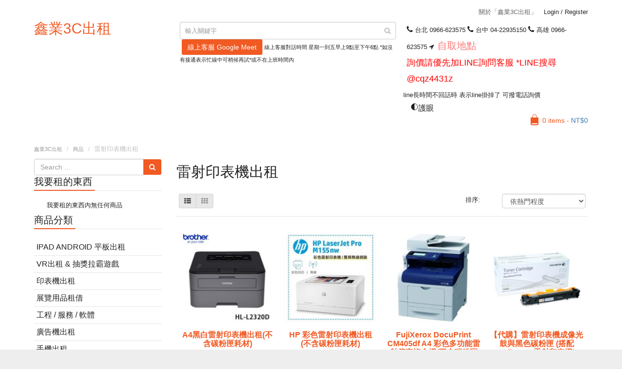

--- FILE ---
content_type: text/html; charset=UTF-8
request_url: https://www.rent858.com/product-tag/%E9%9B%B7%E5%B0%84%E5%8D%B0%E8%A1%A8%E6%A9%9F%E5%87%BA%E7%A7%9F/
body_size: 16267
content:
<!DOCTYPE html>
<html lang="zh-TW" class="no-js">
    <head>
        <meta charset="UTF-8">
        <meta name="viewport" content="width=device-width, initial-scale=1">
		<meta name='description' content='A4黑白雷射印表機出租(不含碳粉匣耗材) ; 鑫業3C出租 同時也提供您手機、平板、筆電、直播、4G包、WiFi蛋、音響麥克風、投影機等各式3C器材出租，您或許不必花費巨額買下所有設備，我們來滿足您展覽活動需求，出租流程簡單快捷，只需透過LINE完成線上預約，就能在約定的時間送到您的手中。'>
        <link rel="profile" href="http://gmpg.org/xfn/11">
                            <link rel="icon" href="https://www.rent858.com/wp-content/uploads/2017/10/favicon.ico" type="image/x-icon" />
            <link rel="shortcut icon" href="https://www.rent858.com/wp-content/uploads/2017/10/favicon.ico" type="image/x-icon" />
                				<script type="text/javascript">document.documentElement.className = document.documentElement.className + ' yes-js js_active js'</script>
			<title>雷射印表機出租 &#8211; 鑫業3C出租</title>
			<style>
				.wishlist_table .add_to_cart, a.add_to_wishlist.button.alt { border-radius: 16px; -moz-border-radius: 16px; -webkit-border-radius: 16px; }			</style>
		<link rel='dns-prefetch' href='//s.w.org' />
<!-- This site uses the Google Analytics by MonsterInsights plugin v6.2.6 - Using Analytics tracking - https://www.monsterinsights.com/ -->
<script type="text/javascript" data-cfasync="false">
		var disableStr = 'ga-disable-UA-102174009-3';

	/* Function to detect opted out users */
	function __gaTrackerIsOptedOut() {
		return document.cookie.indexOf(disableStr + '=true') > -1;
	}

	/* Disable tracking if the opt-out cookie exists. */
	if ( __gaTrackerIsOptedOut() ) {
		window[disableStr] = true;
	}

	/* Opt-out function */
	function __gaTrackerOptout() {
	  document.cookie = disableStr + '=true; expires=Thu, 31 Dec 2099 23:59:59 UTC; path=/';
	  window[disableStr] = true;
	}
		(function(i,s,o,g,r,a,m){i['GoogleAnalyticsObject']=r;i[r]=i[r]||function(){
		(i[r].q=i[r].q||[]).push(arguments)},i[r].l=1*new Date();a=s.createElement(o),
		m=s.getElementsByTagName(o)[0];a.async=1;a.src=g;m.parentNode.insertBefore(a,m)
	})(window,document,'script','//www.google-analytics.com/analytics.js','__gaTracker');

	__gaTracker('create', 'UA-102174009-3', 'auto');
	__gaTracker('set', 'forceSSL', true);
	__gaTracker('require', 'displayfeatures');
	__gaTracker('require', 'linkid', 'linkid.js');
	__gaTracker('send','pageview');
</script>
<!-- / Google Analytics by MonsterInsights -->
		<script type="text/javascript">
			window._wpemojiSettings = {"baseUrl":"https:\/\/s.w.org\/images\/core\/emoji\/2.3\/72x72\/","ext":".png","svgUrl":"https:\/\/s.w.org\/images\/core\/emoji\/2.3\/svg\/","svgExt":".svg","source":{"concatemoji":"https:\/\/www.rent858.com\/wp-includes\/js\/wp-emoji-release.min.js?ver=4.8.27"}};
			!function(t,a,e){var r,i,n,o=a.createElement("canvas"),l=o.getContext&&o.getContext("2d");function c(t){var e=a.createElement("script");e.src=t,e.defer=e.type="text/javascript",a.getElementsByTagName("head")[0].appendChild(e)}for(n=Array("flag","emoji4"),e.supports={everything:!0,everythingExceptFlag:!0},i=0;i<n.length;i++)e.supports[n[i]]=function(t){var e,a=String.fromCharCode;if(!l||!l.fillText)return!1;switch(l.clearRect(0,0,o.width,o.height),l.textBaseline="top",l.font="600 32px Arial",t){case"flag":return(l.fillText(a(55356,56826,55356,56819),0,0),e=o.toDataURL(),l.clearRect(0,0,o.width,o.height),l.fillText(a(55356,56826,8203,55356,56819),0,0),e===o.toDataURL())?!1:(l.clearRect(0,0,o.width,o.height),l.fillText(a(55356,57332,56128,56423,56128,56418,56128,56421,56128,56430,56128,56423,56128,56447),0,0),e=o.toDataURL(),l.clearRect(0,0,o.width,o.height),l.fillText(a(55356,57332,8203,56128,56423,8203,56128,56418,8203,56128,56421,8203,56128,56430,8203,56128,56423,8203,56128,56447),0,0),e!==o.toDataURL());case"emoji4":return l.fillText(a(55358,56794,8205,9794,65039),0,0),e=o.toDataURL(),l.clearRect(0,0,o.width,o.height),l.fillText(a(55358,56794,8203,9794,65039),0,0),e!==o.toDataURL()}return!1}(n[i]),e.supports.everything=e.supports.everything&&e.supports[n[i]],"flag"!==n[i]&&(e.supports.everythingExceptFlag=e.supports.everythingExceptFlag&&e.supports[n[i]]);e.supports.everythingExceptFlag=e.supports.everythingExceptFlag&&!e.supports.flag,e.DOMReady=!1,e.readyCallback=function(){e.DOMReady=!0},e.supports.everything||(r=function(){e.readyCallback()},a.addEventListener?(a.addEventListener("DOMContentLoaded",r,!1),t.addEventListener("load",r,!1)):(t.attachEvent("onload",r),a.attachEvent("onreadystatechange",function(){"complete"===a.readyState&&e.readyCallback()})),(r=e.source||{}).concatemoji?c(r.concatemoji):r.wpemoji&&r.twemoji&&(c(r.twemoji),c(r.wpemoji)))}(window,document,window._wpemojiSettings);
		</script>
		<style type="text/css">
img.wp-smiley,
img.emoji {
	display: inline !important;
	border: none !important;
	box-shadow: none !important;
	height: 1em !important;
	width: 1em !important;
	margin: 0 .07em !important;
	vertical-align: -0.1em !important;
	background: none !important;
	padding: 0 !important;
}
</style>
<link rel='stylesheet' id='contact-form-7-css'  href='https://www.rent858.com/wp-content/plugins/contact-form-7/includes/css/styles.css?ver=4.9.1' type='text/css' media='all' />
<link rel='stylesheet' id='woo-price-calculator-datetimepicker-css'  href='https://www.rent858.com/wp-content/plugins/woo-price-calculator/admin/resources/lib/datetimepicker-2.5.4/jquery.datetimepicker.css?ver=4.8.27' type='text/css' media='all' />
<link rel='stylesheet' id='woocommerce-pricesimulator-main-css'  href='https://www.rent858.com/wp-content/plugins/woo-price-calculator/admin/resources/assets/css/main.css?ver=4.8.27' type='text/css' media='all' />
<link rel='stylesheet' id='remodal-css'  href='https://www.rent858.com/wp-content/plugins/woo-price-calculator/admin/resources/lib/remodal-1.0.7/src/remodal.css?ver=4.8.27' type='text/css' media='all' />
<link rel='stylesheet' id='remodal-default-theme-css'  href='https://www.rent858.com/wp-content/plugins/woo-price-calculator/admin/resources/lib/remodal-1.0.7/src/remodal-wpc-theme.css?ver=4.8.27' type='text/css' media='all' />
<link rel='stylesheet' id='tooltipstercss-css'  href='https://www.rent858.com/wp-content/plugins/woo-price-calculator/admin/resources/assets/css/tooltipster.css?ver=4.8.27' type='text/css' media='all' />
<link rel='stylesheet' id='tooltipster-shadow-css'  href='https://www.rent858.com/wp-content/plugins/woo-price-calculator/admin/resources/assets/css/tooltipster-shadow.css?ver=4.8.27' type='text/css' media='all' />
<link rel='stylesheet' id='awspricecalculator-custom-css'  href='https://www.rent858.com/wp-content/uploads/woo-price-calculator/style/custom.css?ver=4.8.27' type='text/css' media='all' />
<link rel='stylesheet' id='woocommerce-layout-css'  href='https://www.rent858.com/wp-content/plugins/woocommerce/assets/css/woocommerce-layout.css?ver=3.2.3' type='text/css' media='all' />
<link rel='stylesheet' id='woocommerce-smallscreen-css'  href='https://www.rent858.com/wp-content/plugins/woocommerce/assets/css/woocommerce-smallscreen.css?ver=3.2.3' type='text/css' media='only screen and (max-width: 768px)' />
<link rel='stylesheet' id='woocommerce-general-css'  href='https://www.rent858.com/wp-content/plugins/woocommerce/assets/css/woocommerce.css?ver=3.2.3' type='text/css' media='all' />
<link rel='stylesheet' id='yith_wcas_frontend-css'  href='https://www.rent858.com/wp-content/plugins/yith-woocommerce-ajax-search/assets/css/yith_wcas_ajax_search.css?ver=4.8.27' type='text/css' media='all' />
<link rel='stylesheet' id='jquery-colorbox-css'  href='https://www.rent858.com/wp-content/plugins/yith-woocommerce-compare/assets/css/colorbox.css?ver=4.8.27' type='text/css' media='all' />
<link rel='stylesheet' id='yith-quick-view-css'  href='https://www.rent858.com/wp-content/plugins/yith-woocommerce-quick-view/assets/css/yith-quick-view.css?ver=4.8.27' type='text/css' media='all' />
<style id='yith-quick-view-inline-css' type='text/css'>

				#yith-quick-view-modal .yith-wcqv-main{background:#ffffff;}
				#yith-quick-view-close{color:#cdcdcd;}
				#yith-quick-view-close:hover{color:#ff0000;}
</style>
<link rel='stylesheet' id='woocommerce_prettyPhoto_css-css'  href='https://www.rent858.com/wp-content/plugins/woocommerce/assets/css/prettyPhoto.css?ver=3.2.3' type='text/css' media='all' />
<link rel='stylesheet' id='jquery-selectBox-css'  href='https://www.rent858.com/wp-content/plugins/yith-woocommerce-wishlist/assets/css/jquery.selectBox.css?ver=1.2.0' type='text/css' media='all' />
<link rel='stylesheet' id='yith-wcwl-main-css'  href='https://www.rent858.com/wp-content/plugins/yith-woocommerce-wishlist/assets/css/style.css?ver=2.1.2' type='text/css' media='all' />
<link rel='stylesheet' id='yith-wcwl-font-awesome-css'  href='https://www.rent858.com/wp-content/plugins/yith-woocommerce-wishlist/assets/css/font-awesome.min.css?ver=4.7.0' type='text/css' media='all' />
<link rel='stylesheet' id='bootstrap-css'  href='https://www.rent858.com/wp-content/themes/thebigshop/assets/js/bootstrap/css/bootstrap.min.css?ver=3.3.5' type='text/css' media='all' />
<link rel='stylesheet' id='font-awesome-css'  href='https://www.rent858.com/wp-content/plugins/js_composer/assets/lib/bower/font-awesome/css/font-awesome.min.css?ver=5.4.2' type='text/css' media='all' />
<link rel='stylesheet' id='genericons-css'  href='https://www.rent858.com/wp-content/themes/thebigshop/genericons/genericons.css?ver=3.4.1' type='text/css' media='all' />
<link rel='stylesheet' id='thebigshop-stylesheet-css'  href='https://www.rent858.com/wp-content/themes/thebigshop/assets/css/stylesheet.min.css?ver=4.8.27' type='text/css' media='all' />
<link rel='stylesheet' id='owl-transitions-css'  href='https://www.rent858.com/wp-content/themes/thebigshop/assets/js/owl-carousel/owl.transitions.min.css?ver=1.3.3' type='text/css' media='all' />
<link rel='stylesheet' id='nivo-slider-css'  href='https://www.rent858.com/wp-content/themes/thebigshop/assets/css/nivo-slider.min.css?ver=3.2' type='text/css' media='all' />
<link rel='stylesheet' id='thebigshop-responsive-css'  href='https://www.rent858.com/wp-content/themes/thebigshop/assets/css/responsive.min.css?ver=4.8.27' type='text/css' media='all' />
<link rel='stylesheet' id='owl-carousel-css'  href='https://www.rent858.com/wp-content/themes/thebigshop/assets/js/owl-carousel/owl.carousel.min.css?ver=1.3.3' type='text/css' media='all' />
<link rel='stylesheet' id='flexslider-css'  href='https://www.rent858.com/wp-content/plugins/js_composer/assets/lib/bower/flexslider/flexslider.min.css?ver=5.4.2' type='text/css' media='all' />
<link rel='stylesheet' id='select2-css'  href='https://www.rent858.com/wp-content/plugins/woocommerce/assets/css/select2.css?ver=3.2.3' type='text/css' media='all' />
<link rel='stylesheet' id='thebigshop-style-css'  href='https://www.rent858.com/wp-content/themes/thebigshop/style.css?ver=4.8.27' type='text/css' media='all' />
<link rel='stylesheet' id='thebigshop-option-styles-css'  href='https://www.rent858.com/wp-content/themes/thebigshop/assets/css/custom_style.css?ver=4.8.27' type='text/css' media='all' />
<style id='thebigshop-option-styles-inline-css' type='text/css'>
.product-thumb .price, .product-info .price, .amount, .woocommerce div.product p.price, .woocommerce div.product span.price, .woocommerce ul.product_list_widget li ins, .widget .woocommerce-Price-amount.amount {
color: #3e7cb4; }#header #logo {
    font-size: 30px;
    line-height: 1.1;
    padding-top: 20px;
}#header #logo {
    padding-top: 27px;
}
.float-right{ float:right!important; }
.float-left{ float:left!important; }
.display-none {display:none!important;}

</style>
<link rel='stylesheet' id='dgwt-wcas-style-css'  href='https://www.rent858.com/wp-content/plugins/ajax-search-for-woocommerce/assets/css/style.min.css?ver=1.4.1' type='text/css' media='all' />
<script type='text/javascript'>
/* <![CDATA[ */
var monsterinsights_frontend = {"js_events_tracking":"true","is_debug_mode":"false","download_extensions":"doc,exe,js,pdf,ppt,tgz,zip,xls","inbound_paths":"","home_url":"https:\/\/www.rent858.com","track_download_as":"event","internal_label":"int","hash_tracking":"false"};
/* ]]> */
</script>
<script type='text/javascript' src='https://www.rent858.com/wp-content/plugins/google-analytics-for-wordpress/assets/js/frontend.min.js?ver=6.2.6'></script>
<script type='text/javascript' data-cfasync="false" src='https://www.rent858.com/wp-includes/js/jquery/jquery.js?ver=1.12.4'></script>
<script type='text/javascript' data-cfasync="false" src='https://www.rent858.com/wp-includes/js/jquery/jquery-migrate.min.js?ver=1.4.1'></script>
<script type='text/javascript' data-cfasync="false" src='https://www.rent858.com/wp-content/plugins/woo-price-calculator/admin/resources/assets/js/jquery.numeric.min.js?ver=4.8.27'></script>
<script type='text/javascript' data-cfasync="false" src='https://www.rent858.com/wp-content/plugins/woo-price-calculator/admin/resources/lib/datetimepicker-2.5.4/build/jquery.datetimepicker.full.js?ver=2.5.4'></script>
<script type='text/javascript'>
/* <![CDATA[ */
var WPC_HANDLE_SCRIPT = {"siteurl":"https:\/\/www.rent858.com","resources_url":"https:\/\/www.rent858.com\/wp-content\/plugins\/woo-price-calculator\/admin\/resources\/","target_platform":"wordpress","target_ecommerce":"woocommerce","is_cart":"0","ajax_url":"https:\/\/www.rent858.com\/wp-admin\/admin-ajax.php?action=awspricecalculator_ajax_callback"};
/* ]]> */
</script>
<script type='text/javascript' src='https://www.rent858.com/wp-content/plugins/woo-price-calculator/admin/resources/assets/js/main.js?ver=4.8.27'></script>
<script type='text/javascript' src='https://www.rent858.com/wp-content/plugins/woo-price-calculator/admin/resources/lib/remodal-1.0.7/src/remodal.js?ver=2.5.4'></script>
<script type='text/javascript' data-cfasync="false" src='https://www.rent858.com/wp-content/plugins/woo-price-calculator/admin/resources/assets/js/jquery.tooltipster.min.js?ver=3.2.6'></script>
<script type='text/javascript'>
/* <![CDATA[ */
var wc_add_to_cart_params = {"ajax_url":"\/wp-admin\/admin-ajax.php","wc_ajax_url":"https:\/\/www.rent858.com\/?wc-ajax=%%endpoint%%","i18n_view_cart":"\u67e5\u770b\u6211\u8981\u79df\u7684\u6771\u897f","cart_url":null,"is_cart":"","cart_redirect_after_add":"yes"};
/* ]]> */
</script>
<script type='text/javascript' src='https://www.rent858.com/wp-content/plugins/woocommerce/assets/js/frontend/add-to-cart.min.js?ver=3.2.3'></script>
<script type='text/javascript' src='https://www.rent858.com/wp-content/plugins/js_composer/assets/js/vendors/woocommerce-add-to-cart.js?ver=5.4.2'></script>
<link rel='https://api.w.org/' href='https://www.rent858.com/wp-json/' />
<meta name="generator" content="WordPress 4.8.27" />
<meta name="generator" content="WooCommerce 3.2.3" />
<style type="text/css">.dgwt-wcas-search-wrapp{max-width:600px}</style>	<noscript><style>.woocommerce-product-gallery{ opacity: 1 !important; }</style></noscript>
	<meta name="generator" content="Powered by WPBakery Page Builder - drag and drop page builder for WordPress."/>
<!--[if lte IE 9]><link rel="stylesheet" type="text/css" href="https://www.rent858.com/wp-content/plugins/js_composer/assets/css/vc_lte_ie9.min.css" media="screen"><![endif]--><style type="text/css" title="dynamic-css" class="options-output">body{opacity: 1;visibility: visible;-webkit-transition: opacity 0.24s ease-in-out;-moz-transition: opacity 0.24s ease-in-out;transition: opacity 0.24s ease-in-out;}.wf-loading body,{opacity: 0;}.ie.wf-loading body,{visibility: hidden;}#container h1{opacity: 1;visibility: visible;-webkit-transition: opacity 0.24s ease-in-out;-moz-transition: opacity 0.24s ease-in-out;transition: opacity 0.24s ease-in-out;}.wf-loading #container h1,{opacity: 0;}.ie.wf-loading #container h1,{visibility: hidden;}#header .links > ul > li.mobile, #header #top-links > ul > li > a, #header .links ul li a, #language span, #currency span, #header .links .wrap_custom_block > a{opacity: 1;visibility: visible;-webkit-transition: opacity 0.24s ease-in-out;-moz-transition: opacity 0.24s ease-in-out;transition: opacity 0.24s ease-in-out;}.wf-loading #header .links > ul > li.mobile, #header #top-links > ul > li > a, #header .links ul li a, #language span, #currency span, #header .links .wrap_custom_block > a,{opacity: 0;}.ie.wf-loading #header .links > ul > li.mobile, #header #top-links > ul > li > a, #header .links ul li a, #language span, #currency span, #header .links .wrap_custom_block > a,{visibility: hidden;}#container h2, #container h3, .product-tab .htabs a, .product-tab .tabs li a{opacity: 1;visibility: visible;-webkit-transition: opacity 0.24s ease-in-out;-moz-transition: opacity 0.24s ease-in-out;transition: opacity 0.24s ease-in-out;}.wf-loading #container h2, #container h3, .product-tab .htabs a, .product-tab .tabs li a,{opacity: 0;}.ie.wf-loading #container h2, #container h3, .product-tab .htabs a, .product-tab .tabs li a,{visibility: hidden;}#footer h5{opacity: 1;visibility: visible;-webkit-transition: opacity 0.24s ease-in-out;-moz-transition: opacity 0.24s ease-in-out;transition: opacity 0.24s ease-in-out;}.wf-loading #footer h5,{opacity: 0;}.ie.wf-loading #footer h5,{visibility: hidden;}</style><noscript><style type="text/css"> .wpb_animate_when_almost_visible { opacity: 1; }</style></noscript>
<script type="module" src="https://unpkg.com/ionicons@5.0.0/dist/ionicons/ionicons.esm.js"></script>
<script nomodule="" src="https://unpkg.com/ionicons@5.0.0/dist/ionicons/ionicons.js"></script>
<link href="https://gitcdn.github.io/bootstrap-toggle/2.2.2/css/bootstrap-toggle.min.css" rel="stylesheet">
<script src="https://gitcdn.github.io/bootstrap-toggle/2.2.2/js/bootstrap-toggle.min.js"></script>
<style>
.pro_price_extra_info {line-height: 1.2em;}
</style>
<!-- Global site tag (gtag.js) - Google Analytics -->
<script async src="https://www.googletagmanager.com/gtag/js?id=G-16Z5EV9Q0K"></script>
<script>
  window.dataLayer = window.dataLayer || [];
  function gtag(){dataLayer.push(arguments);}
  gtag('js', new Date());

  gtag('config', 'G-16Z5EV9Q0K');
</script>
    </head>
    <body class="archive tax-product_tag term-140 woocommerce woocommerce-page wpb-js-composer js-comp-ver-5.4.2 vc_responsive">
        <div class="wrapper-wide " >
            <div id="header" class="" >

                <header class="header-row">
                    <div class="container">
                        <div class="table-container">
                            <nav class="htop col-md-9 pull-right flip inner" id="top">
                                     
  
    <div id="top-links" class="nav pull-right flip">
        <ul>
                            <li><a href="https://www.rent858.com/my-account/">Login <span> / </span> Register</a></li>
                    </ul>
    </div>
  
    <div class="pull-right flip left-top">
        <div class="links">
            <ul>
                                    <li class="dropdown wrap_custom_block hidden-sm hidden-xs">
                        <a href="/services/">關於「鑫業3C出租」</a>                    </li>
                                            </ul>
        </div>
            </div>
                            </nav>
                            <div class="col-table-cel col-md-3 col-sm-4 col-xs-12 inner">
                                <div id="logo">
    <a href="https://www.rent858.com/" rel="home"  class="logo">
        鑫業3C出租    </a>
    </div>                            </div>
                            <div class="col-md-4 col-md-push-5 col-sm-8 col-xs-12 inner">
                                <div class="links_contact pull-right flip">
                                    <ul>
                                        <li class="mobile"><i class="fa fa-phone"></i>台北 0966-623575 <i class="fa fa-phone"></i>台中 04-22935150 <i class="fa fa-phone"></i>高雄 0966-623575 <i class="fa fa-location-arrow"></i><a href="https://s.j1p.co/d8a3bd16" target="_blank" style="display:inline;font-size: 2rem;color: #ff7878">自取地點</a></li>                                        <li class="email"><a title="@cqz4431z 加LINE問客服" href="https://line.me/R/ti/p/%40cqz4431z" target="_blank" style="font-size: large;color: #ff0000">詢價請優先加LINE詢問客服 *LINE搜尋 @cqz4431z</a> line長時間不回話時 表示line掛掉了 可撥電話詢價</li><script type="text/javascript">
/*--------------------------------------------
 orson add@2020-06-02 for dark style change
---------------------------------------------- */

var _dark_cookie = document.cookie.match(new RegExp("(^| )dark=([^;]*)(;|$)")); 
if(_dark_cookie == null) {
	setCookie("dark","1","/","26280");
}

var dark = getCookie("dark");
	
function switchNightMode() {
	
	
}
function chkDarkMode() {
	setTimeout( function(){
	dark = getCookie("dark");
	if (dark == "1") {
		jQuery("html").removeClass("dark");
	} else {
		jQuery("html").addClass("dark");
	} },100);
}
function setCookie(name,value,path="/",time=720){ 
	var exp = new Date();  
	exp.setTime(exp.getTime() + time*60*60*1000); 
	document.cookie = name + "="+ escape (value) + ";expires=" + exp.toGMTString() + ";path="+path;
}
function getCookie(name){ 
	var arr = document.cookie.match(new RegExp("(^| )"+name+"=([^;]*)(;|$)")); 
	if(arr != null) return unescape(arr[2]); return null; 
}

chkDarkMode();


</script>
<script>
$( document ).ready(function() {
	$( "#dark" ).click(function() {
	  console.log("dark change2!");
	  setTimeout( function(){
		dark = getCookie("dark");
		if (dark == "1") {
			setCookie("dark","0","/","26280");
		} else {		
			setCookie("dark","1","/","26280");
		}
			$("html").toggleClass("dark");
		}, 100);
	
	});
	
	
	$( "input[name='orsonorson']" ).change(function() {
	  console.log("orsonorson click!");
	  
	  setTimeout( function(){
		dark = getCookie("dark");
		if (dark == "1") {
			setCookie("dark","0","/","26280");
		} else {		
			setCookie("dark","1","/","26280");
		}
			$("html").toggleClass("dark");
		}, 100);
	
	});

});
</script>
<a href="#" id="dark" style="margin-left: 15px;color: var(--color);font-size: larger;"><ion-icon name="contrast-outline"></ion-icon>護眼</a>										

                                    </ul>									
                                </div>
                            </div>
                            <div class="clearfix visible-sm-block visible-xs-block"></div>
                            <div class="col-md-5 col-md-pull-4 col-sm-8 col-xs-12 inner2">
                                <div id="search" class="input-group">
                                    
<div class="yith-ajaxsearchform-container">
    <form role="search" method="get" id="yith-ajaxsearchform" action="https://www.rent858.com/search/">
        <div>
            <input type="search" name="ss" id="yith-s-" class="yith-s form-control input-lg" placeholder="輸入關鍵字" data-loader-icon="" data-min-chars="3" />
            <button type="submit" id="yith-searchsubmit" class="button-search"><i class="fa fa-search"></i></button>            
        </div>
    </form>	
</div>
<div><br>&nbsp;<a href="https://meet.google.com/ctq-ppxt-weh" target="_blank" class="btn btn-primary">線上客服 Google Meet </a>&nbsp;<small>線上客服對話時間 星期一到五早上9點至下午6點 *如沒有接通表示忙線中可稍候再試*或不在上班時間內</small></div> 
                                </div>
                            </div>
                            <div class="col-md-9 pull-right flip col-sm-4 col-xs-12 inner">  
                                    <div id="cart">
        <div data-toggle="dropdown" class="heading dropdown-toggle ">
            <div class="pull-left flip block-content mini-products-list cart_list product_list_widget"><h4>&nbsp;</h4></div>
            <a class="cart-contents" href="https://www.rent858.com/cart/" title="View your shopping cart">0 items - <span class="woocommerce-Price-amount amount"><span class="woocommerce-Price-currencySymbol">&#078;&#084;&#036;</span>0</span></a>
        </div>
        <div class="dropdown-menu">
            <div class="block-cart">
                <div class="block-content slideTogglebox widget woocommerce widget_shopping_cart" id="cart-listing">
                    <div class="toptitle widget_shopping_cart_content">

                        <div class="tital">
                            <div class="hr"><div class="block-subtitle">
                                    You have no items in your shopping cart.                                </div>
                            </div>
                        </div>
                        

<ul class="cart_list product_list_widget">

	
		<li class="empty">我要租的東西內無任何商品</li>

	
</ul><!-- end product list -->


                    </div>
                </div>
            </div>
        </div>
    </div>
                                </div>
                        </div>
                    </div>
                </header>
                                    <div class="container">
                                                                                </div>
                
            </div>   
            <div   id="container" >
                                                            <div class="container"> 
            <div class="breadcrumb" typeof="BreadcrumbList" vocab="http://schema.org/">
                <!-- Breadcrumb NavXT 5.7.1 -->
<li class="home"><span property="itemListElement" typeof="ListItem"><a property="item" typeof="WebPage" title="Go to 鑫業3C出租." href="https://www.rent858.com" class="home"><span property="name">鑫業3C出租</span></a><meta property="position" content="1"></span></li>
<li><span property="itemListElement" typeof="ListItem"><a property="item" typeof="WebPage" title="Go to 商品." href="https://www.rent858.com/shop/" class="post post-product-archive"><span property="name">商品</span></a><meta property="position" content="2"></span></li>
<li class="current_item"><span property="itemListElement" typeof="ListItem"><span property="name">雷射印表機出租</span><meta property="position" content="3"></span></li>
            </div>
        </div>
                                        <div id="content" class="site-content">
<div class="container">
    <div class="row" >
        <div class="col-sm-3 float-left hidden-xs" > 
            	<aside id="secondary" class="sidebar widget-area" >
		<aside id="search-2" class="widget widget_search"> <form role="search" method="get" class="search-form" action="https://www.rent858.com/">                              
    <div class="input-group btn-block">
        <input id="search" type="text" name="s" value="" placeholder="Search &hellip;" class="form-control input-lg" />
  <span class="input-group-btn"><button type="submit" class="button-search btn btn btn-primary"><i class="fa fa-search"></i></button></span>
    </div>                     
</form>  </aside><aside id="woocommerce_widget_cart-2" class="widget woocommerce widget_shopping_cart"><h2 class="widget-title"><span>我要租的東西</span></h2><div class="widget_shopping_cart_content"></div></aside><aside id="woocommerce_product_categories-2" class="widget woocommerce widget_product_categories"><h2 class="widget-title"><span>商品分類</span></h2><ul class="product-categories"><li class="cat-item cat-item-59"><a href="https://www.rent858.com/product-category/ipad-android-%e5%b9%b3%e6%9d%bf%e5%87%ba%e7%a7%9f/">iPad Android 平板出租</a></li>
<li class="cat-item cat-item-61"><a href="https://www.rent858.com/product-category/vr%e5%87%ba%e7%a7%9f_%e6%8a%bd%e7%8d%8e%e6%8b%89%e9%9c%b8%e9%81%8a%e6%88%b2/">VR出租 &amp; 抽獎拉霸遊戲</a></li>
<li class="cat-item cat-item-87"><a href="https://www.rent858.com/product-category/%e5%8d%b0%e8%a1%a8%e6%a9%9f%e5%87%ba%e7%a7%9f/">印表機出租</a></li>
<li class="cat-item cat-item-205"><a href="https://www.rent858.com/product-category/%e5%b1%95%e8%a6%bd%e7%94%a8%e5%93%81%e7%a7%9f%e5%80%9f/">展覽用品租借</a></li>
<li class="cat-item cat-item-215"><a href="https://www.rent858.com/product-category/%e5%b7%a5%e7%a8%8b-%e6%9c%8d%e5%8b%99-%e8%bb%9f%e9%ab%94/">工程 / 服務 / 軟體</a></li>
<li class="cat-item cat-item-66"><a href="https://www.rent858.com/product-category/%e5%bb%a3%e5%91%8a%e6%a9%9f%e5%87%ba%e7%a7%9f/">廣告機出租</a></li>
<li class="cat-item cat-item-15"><a href="https://www.rent858.com/product-category/%e6%89%8b%e6%a9%9f%e5%87%ba%e7%a7%9f/">手機出租</a></li>
<li class="cat-item cat-item-88"><a href="https://www.rent858.com/product-category/%e6%8a%95%e5%bd%b1%e6%a9%9f%e5%87%ba%e7%a7%9f_%e6%8a%95%e5%bd%b1%e5%b8%83%e5%b9%95%e5%87%ba%e7%a7%9f/">投影機出租 &amp; 投影布幕出租</a></li>
<li class="cat-item cat-item-65"><a href="https://www.rent858.com/product-category/%e9%9b%bb%e8%85%a6%e8%88%87%e7%9b%b4%e6%92%ad%e8%a8%ad%e5%82%99%e5%87%ba%e7%a7%9f/">直播設備出租</a></li>
<li class="cat-item cat-item-62"><a href="https://www.rent858.com/product-category/%e7%ad%86%e9%9b%bb%e5%87%ba%e7%a7%9f/">筆電出租</a></li>
<li class="cat-item cat-item-143"><a href="https://www.rent858.com/product-category/%e7%b6%b2%e8%b7%af%e8%a8%ad%e5%82%99%e5%87%ba%e7%a7%9f/">網路設備出租</a></li>
<li class="cat-item cat-item-210"><a href="https://www.rent858.com/product-category/%e7%b7%9a%e6%9d%90%e5%87%ba%e7%a7%9f/">線材出租</a></li>
<li class="cat-item cat-item-765"><a href="https://www.rent858.com/product-category/%e8%a6%96%e8%a8%8a%e6%9c%83%e8%ad%b0/">視訊會議</a></li>
<li class="cat-item cat-item-85"><a href="https://www.rent858.com/product-category/%e8%a7%b8%e6%8e%a7%e8%9e%a2%e5%b9%95%e5%87%ba%e7%a7%9f/">觸控螢幕出租</a></li>
<li class="cat-item cat-item-157"><a href="https://www.rent858.com/product-category/%e8%bd%89%e6%8e%a5%e5%99%a8%e5%87%ba%e7%a7%9f%e5%88%86%e9%85%8d%e5%99%a8%e5%87%ba%e7%a7%9f/">轉接器出租/分配器出租</a></li>
<li class="cat-item cat-item-91"><a href="https://www.rent858.com/product-category/%e9%98%b2%e7%9b%9c%e8%a8%ad%e5%82%99%e5%87%ba%e7%a7%9f/">防盜設備出租</a></li>
<li class="cat-item cat-item-86"><a href="https://www.rent858.com/product-category/%e9%9b%bb%e8%85%a6%e8%9e%a2%e5%b9%95%e5%87%ba%e7%a7%9f/">電腦螢幕出租</a></li>
<li class="cat-item cat-item-82"><a href="https://www.rent858.com/product-category/%e9%9b%bb%e8%a6%96%e5%87%ba%e7%a7%9f/">電視&amp;週邊出租</a></li>
<li class="cat-item cat-item-102"><a href="https://www.rent858.com/product-category/%e9%9f%b3%e9%9f%bf%e8%a8%ad%e5%82%99%e5%87%ba%e7%a7%9f/">音響設備出租</a></li>
</ul></aside><aside id="custom_html-2" class="widget_text widget widget_custom_html"><div class="textwidget custom-html-widget"><div class="da">
				<div class="da-inner p-3 position-relative">
					<a class="da-media d-flex stretched-link" href="https://j1p.co/p/%e9%9b%bb%e5%ad%90%e5%a3%81%e5%a0%b1-eposter%e7%b3%bb%e7%b5%b1/" target="_blank">
												<div class="da-media-left me-3"><img src="https://www.rent858.com/wp-content/uploads/2021/09/1630894043296.jpg" alt="Eposter軟體"></div>
												<div class="da-media-body">
							<div class="da-text">
								電子壁報							</div>
							<div class="da-action">
								搭配廣告機							</div>
						</div>
					</a>
				</div>
			</div></div></aside>	</aside><!-- .sidebar .widget-area -->
  
        </div>
        <div class="col-sm-9 col-xs-12 float-right" >
            <div id="primary" class="content-area tdthemes-main"><main id="main" class="site-main">


            
                <h1 class="page-title">雷射印表機出租</h1>

            
            
                            <ul class="subcategories category-list-thumb row products">
                                </ul>
                <div class="product-filter">
    <div class="row">
        <div class="col-md-7 col-sm-7">
            <div class="btn-group">
                <button title="" data-toggle="tooltip" class="btn btn-default" id="list-view" type="button" data-original-title="List"><i class="fa fa-th-list"></i></button>
                <button title="" data-toggle="tooltip" class="btn btn-default selected" id="grid-view" type="button" data-original-title="Grid"><i class="fa fa-th"></i></button>
            </div>
            <p class="woocommerce-result-count">
	</p>
        </div>

<div class="col-sm-2 text-right">
            <label for="input-sort" class="control-label">排序:</label>
        </div>
        <div class="col-sm-3 text-right">
  <form class="woocommerce-ordering" method="get">
                <select name="orderby" class=" orderby">
                                            <option value="popularity"  selected='selected'>依熱門程度</option>
                                            <option value="rating" >依平均評分</option>
                                            <option value="date" >依上架時間</option>
                                            <option value="price" >依價格排序：低至高</option>
                                            <option value="price-desc" >依價格排序：高至低</option>
                                    </select>
                            </form>
        </div>
  
    </div>
</div>
                
                
                <ul class="products products-category">
                
                    
<li class="product-layout product-grid col-lg-3 col-md-3 col-sm-3 col-xs-12 post-1897 product type-product status-publish has-post-thumbnail product_cat-87 product_tag-a4 product_tag-brother-hl-l2320d product_tag-dr-2355 product_tag-tn-2360 product_tag-tn-2380 product_tag-136 product_tag-137 product_tag-140 product_tag-139 first instock taxable shipping-taxable purchasable product-type-simple">
    <div class="product-thumb clearfix">
                <div class="image orson-orson">
             <a class="product-image" title="A4黑白雷射印表機出租(不含碳粉匣耗材)" href="https://www.rent858.com/shop/%e5%8d%b0%e8%a1%a8%e6%a9%9f%e5%87%ba%e7%a7%9f/a4%e9%bb%91%e7%99%bd%e9%9b%b7%e5%b0%84%e5%8d%b0%e8%a1%a8%e6%a9%9f%e5%87%ba%e7%a7%9f/">
            <img width="200" height="200" src="https://www.rent858.com/wp-content/uploads/2017/11/6380836_3_1-200x200.jpg" class="img-responsive lazyOwl wp-post-image" alt="" srcset="https://www.rent858.com/wp-content/uploads/2017/11/6380836_3_1-200x200.jpg 200w, https://www.rent858.com/wp-content/uploads/2017/11/6380836_3_1-150x150.jpg 150w, https://www.rent858.com/wp-content/uploads/2017/11/6380836_3_1-300x300.jpg 300w, https://www.rent858.com/wp-content/uploads/2017/11/6380836_3_1-100x100.jpg 100w, https://www.rent858.com/wp-content/uploads/2017/11/6380836_3_1-350x350.jpg 350w, https://www.rent858.com/wp-content/uploads/2017/11/6380836_3_1-30x30.jpg 30w, https://www.rent858.com/wp-content/uploads/2017/11/6380836_3_1.jpg 450w, https://www.rent858.com/wp-content/uploads/2017/11/6380836_3_1-64x64.jpg 64w" sizes="(max-width: 200px) 100vw, 200px" />        </a>
        </div>
        <div class="caption">
            <h4><a class="product-title" title="A4黑白雷射印表機出租(不含碳粉匣耗材)" href="https://www.rent858.com/shop/%e5%8d%b0%e8%a1%a8%e6%a9%9f%e5%87%ba%e7%a7%9f/a4%e9%bb%91%e7%99%bd%e9%9b%b7%e5%b0%84%e5%8d%b0%e8%a1%a8%e6%a9%9f%e5%87%ba%e7%a7%9f/" style="color: #f15a23;font-size: medium;font-weight: bold;"> A4黑白雷射印表機出租(不含碳粉匣耗材) </a></h4>
            <div class="description"></div>
                
	<span class="price">
	<span class="woocommerce-Price-amount amount"><span class="woocommerce-Price-currencySymbol"></span>5,000</span><span class='pro_price_extra_info'> 租金5000元 機內附全新碳粉匣</span></span>


	 <div class="ratings"></div>
	                
        </div>
        <div class="button-group">
            <a rel="nofollow" href="/product-tag/%E9%9B%B7%E5%B0%84%E5%8D%B0%E8%A1%A8%E6%A9%9F%E5%87%BA%E7%A7%9F/?add-to-cart=1897" data-quantity="1" data-product_id="1897" data-product_sku="B0022" class="button product_type_simple add_to_cart_button ajax_add_to_cart">加入詢價</a>            <div class="add-to-links">
                <a href="#" class="quick-view yith-wcqv-button" data-product_id="1897">Quick View</a>                            
                     
                        <div class="woocommerce product compare-button"><a href="https://www.rent858.com?action=yith-woocompare-add-product&id=1897" class="compare button" data-product_id="1897" rel="nofollow">Compare</a></div>                
                                   
                     
                        
<div class="yith-wcwl-add-to-wishlist add-to-wishlist-1897">
		    <div class="yith-wcwl-add-button show" style="display:block">

	        
<a href="/product-tag/%E9%9B%B7%E5%B0%84%E5%8D%B0%E8%A1%A8%E6%A9%9F%E5%87%BA%E7%A7%9F/?add_to_wishlist=1897" rel="nofollow" data-product-id="1897" data-product-type="simple" class="add_to_wishlist" >
        Add to Wishlist</a>
<img src="https://www.rent858.com/wp-content/plugins/yith-woocommerce-wishlist/assets/images/wpspin_light.gif" class="ajax-loading" alt="loading" width="16" height="16" style="visibility:hidden" />
	    </div>

	    <div class="yith-wcwl-wishlistaddedbrowse hide" style="display:none;">
	        <span class="feedback">加入收藏！</span>
	        <a href="https://www.rent858.com/wishlist/" rel="nofollow">
	            瀏覽「願望清單」	        </a>
	    </div>

	    <div class="yith-wcwl-wishlistexistsbrowse hide" style="display:none">
	        <span class="feedback">這個商品已經加入收藏在「願望清單」裡面！</span>
	        <a href="https://www.rent858.com/wishlist/" rel="nofollow">
	            瀏覽「願望清單」	        </a>
	    </div>

	    <div style="clear:both"></div>
	    <div class="yith-wcwl-wishlistaddresponse"></div>
	
</div>

<div class="clear"></div> 
                               
                  
            </div>
        </div>
    </div>
</li>


                
                    
<li class="product-layout product-grid col-lg-3 col-md-3 col-sm-3 col-xs-12 post-5343 product type-product status-publish has-post-thumbnail product_cat-87 product_tag-hp-color-laserjet-pro-m154nw product_tag-hp--m155nw product_tag-m155nw product_tag-142 product_tag-137 product_tag-140  instock taxable shipping-taxable purchasable product-type-simple">
    <div class="product-thumb clearfix">
                <div class="image orson-orson">
             <a class="product-image" title="HP 彩色雷射印表機出租 (不含碳粉匣耗材)" href="https://www.rent858.com/shop/%e5%8d%b0%e8%a1%a8%e6%a9%9f%e5%87%ba%e7%a7%9f/hp-%e5%bd%a9%e8%89%b2%e9%9b%b7%e5%b0%84%e5%8d%b0%e8%a1%a8%e6%a9%9f%e5%87%ba%e7%a7%9f/">
            <img width="200" height="200" src="https://www.rent858.com/wp-content/uploads/2019/05/204548_M-200x200.jpg" class="img-responsive lazyOwl wp-post-image" alt="" srcset="https://www.rent858.com/wp-content/uploads/2019/05/204548_M-200x200.jpg 200w, https://www.rent858.com/wp-content/uploads/2019/05/204548_M-150x150.jpg 150w, https://www.rent858.com/wp-content/uploads/2019/05/204548_M-99x100.jpg 99w, https://www.rent858.com/wp-content/uploads/2019/05/204548_M-30x30.jpg 30w, https://www.rent858.com/wp-content/uploads/2019/05/204548_M-64x65.jpg 64w" sizes="(max-width: 200px) 100vw, 200px" />        </a>
        </div>
        <div class="caption">
            <h4><a class="product-title" title="HP 彩色雷射印表機出租 (不含碳粉匣耗材)" href="https://www.rent858.com/shop/%e5%8d%b0%e8%a1%a8%e6%a9%9f%e5%87%ba%e7%a7%9f/hp-%e5%bd%a9%e8%89%b2%e9%9b%b7%e5%b0%84%e5%8d%b0%e8%a1%a8%e6%a9%9f%e5%87%ba%e7%a7%9f/" style="color: #f15a23;font-size: medium;font-weight: bold;"> HP 彩色雷射印表機出租 (不含碳粉匣耗材) </a></h4>
            <div class="description"></div>
                
	<span class="price">
	<span class='pro_price_extra_info'> 租金依原廠碳粉匣作報價</span></span>


	 <div class="ratings"></div>
	                
        </div>
        <div class="button-group">
            <a href="https://www.rent858.com/shop/%e5%8d%b0%e8%a1%a8%e6%a9%9f%e5%87%ba%e7%a7%9f/hp-%e5%bd%a9%e8%89%b2%e9%9b%b7%e5%b0%84%e5%8d%b0%e8%a1%a8%e6%a9%9f%e5%87%ba%e7%a7%9f/" rel="nofollow" data-product_id="5343" data-product_sku="B0023-2" data-quantity="1" class="button product_type_simple">加入詢價</a>            <div class="add-to-links">
                <a href="#" class="quick-view yith-wcqv-button" data-product_id="5343">Quick View</a>                            
                     
                        <div class="woocommerce product compare-button"><a href="https://www.rent858.com?action=yith-woocompare-add-product&id=5343" class="compare button" data-product_id="5343" rel="nofollow">Compare</a></div>                
                                   
                     
                        
<div class="yith-wcwl-add-to-wishlist add-to-wishlist-5343">
		    <div class="yith-wcwl-add-button show" style="display:block">

	        
<a href="/product-tag/%E9%9B%B7%E5%B0%84%E5%8D%B0%E8%A1%A8%E6%A9%9F%E5%87%BA%E7%A7%9F/?add_to_wishlist=5343" rel="nofollow" data-product-id="5343" data-product-type="simple" class="add_to_wishlist" >
        Add to Wishlist</a>
<img src="https://www.rent858.com/wp-content/plugins/yith-woocommerce-wishlist/assets/images/wpspin_light.gif" class="ajax-loading" alt="loading" width="16" height="16" style="visibility:hidden" />
	    </div>

	    <div class="yith-wcwl-wishlistaddedbrowse hide" style="display:none;">
	        <span class="feedback">加入收藏！</span>
	        <a href="https://www.rent858.com/wishlist/" rel="nofollow">
	            瀏覽「願望清單」	        </a>
	    </div>

	    <div class="yith-wcwl-wishlistexistsbrowse hide" style="display:none">
	        <span class="feedback">這個商品已經加入收藏在「願望清單」裡面！</span>
	        <a href="https://www.rent858.com/wishlist/" rel="nofollow">
	            瀏覽「願望清單」	        </a>
	    </div>

	    <div style="clear:both"></div>
	    <div class="yith-wcwl-wishlistaddresponse"></div>
	
</div>

<div class="clear"></div> 
                               
                  
            </div>
        </div>
    </div>
</li>


                
                    
<li class="product-layout product-grid col-lg-3 col-md-3 col-sm-3 col-xs-12 post-3444 product type-product status-publish has-post-thumbnail product_cat-87 product_tag-epson-cx17 product_tag-142 product_tag-379 product_tag-378 product_tag-140  instock taxable shipping-taxable purchasable product-type-simple">
    <div class="product-thumb clearfix">
                <div class="image orson-orson">
             <a class="product-image" title="FujiXerox DocuPrint CM405df A4 彩色多功能雷射傳真複合機(不含碳粉匣耗材)" href="https://www.rent858.com/shop/%e5%8d%b0%e8%a1%a8%e6%a9%9f%e5%87%ba%e7%a7%9f/fujixerox-docuprint-cm405df-a4-%e5%bd%a9%e8%89%b2%e5%a4%9a%e5%8a%9f%e8%83%bd%e9%9b%b7%e5%b0%84%e5%82%b3%e7%9c%9f%e8%a4%87%e5%90%88%e6%a9%9f/">
            <img width="200" height="200" src="https://www.rent858.com/wp-content/uploads/2018/07/CM405-200x200.jpg" class="img-responsive lazyOwl wp-post-image" alt="" srcset="https://www.rent858.com/wp-content/uploads/2018/07/CM405-200x200.jpg 200w, https://www.rent858.com/wp-content/uploads/2018/07/CM405-150x150.jpg 150w, https://www.rent858.com/wp-content/uploads/2018/07/CM405-300x300.jpg 300w, https://www.rent858.com/wp-content/uploads/2018/07/CM405-768x768.jpg 768w, https://www.rent858.com/wp-content/uploads/2018/07/CM405-1024x1024.jpg 1024w, https://www.rent858.com/wp-content/uploads/2018/07/CM405-100x100.jpg 100w, https://www.rent858.com/wp-content/uploads/2018/07/CM405-350x350.jpg 350w, https://www.rent858.com/wp-content/uploads/2018/07/CM405-30x30.jpg 30w" sizes="(max-width: 200px) 100vw, 200px" />        </a>
        </div>
        <div class="caption">
            <h4><a class="product-title" title="FujiXerox DocuPrint CM405df A4 彩色多功能雷射傳真複合機(不含碳粉匣耗材)" href="https://www.rent858.com/shop/%e5%8d%b0%e8%a1%a8%e6%a9%9f%e5%87%ba%e7%a7%9f/fujixerox-docuprint-cm405df-a4-%e5%bd%a9%e8%89%b2%e5%a4%9a%e5%8a%9f%e8%83%bd%e9%9b%b7%e5%b0%84%e5%82%b3%e7%9c%9f%e8%a4%87%e5%90%88%e6%a9%9f/" style="color: #f15a23;font-size: medium;font-weight: bold;"> FujiXerox DocuPrint CM405df A4 彩色多功能雷射傳真複合機(不含碳粉匣耗材) </a></h4>
            <div class="description"></div>
                
	<span class="price">
	<span class='pro_price_extra_info'> 有低消/每日加租金200元/押金2萬</span></span>


	 <div class="ratings"></div>
	                
        </div>
        <div class="button-group">
            <a href="https://www.rent858.com/shop/%e5%8d%b0%e8%a1%a8%e6%a9%9f%e5%87%ba%e7%a7%9f/fujixerox-docuprint-cm405df-a4-%e5%bd%a9%e8%89%b2%e5%a4%9a%e5%8a%9f%e8%83%bd%e9%9b%b7%e5%b0%84%e5%82%b3%e7%9c%9f%e8%a4%87%e5%90%88%e6%a9%9f/" rel="nofollow" data-product_id="3444" data-product_sku="B0023-1" data-quantity="1" class="button product_type_simple">加入詢價</a>            <div class="add-to-links">
                <a href="#" class="quick-view yith-wcqv-button" data-product_id="3444">Quick View</a>                            
                     
                        <div class="woocommerce product compare-button"><a href="https://www.rent858.com?action=yith-woocompare-add-product&id=3444" class="compare button" data-product_id="3444" rel="nofollow">Compare</a></div>                
                                   
                     
                        
<div class="yith-wcwl-add-to-wishlist add-to-wishlist-3444">
		    <div class="yith-wcwl-add-button show" style="display:block">

	        
<a href="/product-tag/%E9%9B%B7%E5%B0%84%E5%8D%B0%E8%A1%A8%E6%A9%9F%E5%87%BA%E7%A7%9F/?add_to_wishlist=3444" rel="nofollow" data-product-id="3444" data-product-type="simple" class="add_to_wishlist" >
        Add to Wishlist</a>
<img src="https://www.rent858.com/wp-content/plugins/yith-woocommerce-wishlist/assets/images/wpspin_light.gif" class="ajax-loading" alt="loading" width="16" height="16" style="visibility:hidden" />
	    </div>

	    <div class="yith-wcwl-wishlistaddedbrowse hide" style="display:none;">
	        <span class="feedback">加入收藏！</span>
	        <a href="https://www.rent858.com/wishlist/" rel="nofollow">
	            瀏覽「願望清單」	        </a>
	    </div>

	    <div class="yith-wcwl-wishlistexistsbrowse hide" style="display:none">
	        <span class="feedback">這個商品已經加入收藏在「願望清單」裡面！</span>
	        <a href="https://www.rent858.com/wishlist/" rel="nofollow">
	            瀏覽「願望清單」	        </a>
	    </div>

	    <div style="clear:both"></div>
	    <div class="yith-wcwl-wishlistaddresponse"></div>
	
</div>

<div class="clear"></div> 
                               
                  
            </div>
        </div>
    </div>
</li>


                
                    
<li class="product-layout product-grid col-lg-3 col-md-3 col-sm-3 col-xs-12 post-2363 product type-product status-publish has-post-thumbnail product_cat-87 product_tag-a4 product_tag-136 product_tag-137 product_tag-140 product_tag-139 last instock taxable shipping-taxable purchasable product-type-simple">
    <div class="product-thumb clearfix">
                <div class="image orson-orson">
             <a class="product-image" title="【代購】雷射印表機成像光鼓與黑色碳粉匣 (搭配FujiXerox雷射印表機)" href="https://www.rent858.com/shop/%e5%8d%b0%e8%a1%a8%e6%a9%9f%e5%87%ba%e7%a7%9f/%e9%9b%b7%e5%b0%84%e5%8d%b0%e8%a1%a8%e6%a9%9f%e6%88%90%e5%83%8f%e5%85%89%e9%bc%93%e8%88%87%e9%bb%91%e8%89%b2%e7%a2%b3%e7%b2%89%e5%8c%a3-%e6%90%ad%e9%85%8dfujixerox%e9%9b%b7%e5%b0%84%e5%8d%b0%e8%a1%a8/">
            <img width="200" height="200" src="https://www.rent858.com/wp-content/uploads/2017/12/fujp2-200x200.jpg" class="img-responsive lazyOwl wp-post-image" alt="" srcset="https://www.rent858.com/wp-content/uploads/2017/12/fujp2-200x200.jpg 200w, https://www.rent858.com/wp-content/uploads/2017/12/fujp2-150x150.jpg 150w, https://www.rent858.com/wp-content/uploads/2017/12/fujp2-300x300.jpg 300w, https://www.rent858.com/wp-content/uploads/2017/12/fujp2-768x768.jpg 768w, https://www.rent858.com/wp-content/uploads/2017/12/fujp2-100x100.jpg 100w, https://www.rent858.com/wp-content/uploads/2017/12/fujp2-350x350.jpg 350w, https://www.rent858.com/wp-content/uploads/2017/12/fujp2-30x30.jpg 30w, https://www.rent858.com/wp-content/uploads/2017/12/fujp2.jpg 1000w" sizes="(max-width: 200px) 100vw, 200px" />        </a>
        </div>
        <div class="caption">
            <h4><a class="product-title" title="【代購】雷射印表機成像光鼓與黑色碳粉匣 (搭配FujiXerox雷射印表機)" href="https://www.rent858.com/shop/%e5%8d%b0%e8%a1%a8%e6%a9%9f%e5%87%ba%e7%a7%9f/%e9%9b%b7%e5%b0%84%e5%8d%b0%e8%a1%a8%e6%a9%9f%e6%88%90%e5%83%8f%e5%85%89%e9%bc%93%e8%88%87%e9%bb%91%e8%89%b2%e7%a2%b3%e7%b2%89%e5%8c%a3-%e6%90%ad%e9%85%8dfujixerox%e9%9b%b7%e5%b0%84%e5%8d%b0%e8%a1%a8/" style="color: #f15a23;font-size: medium;font-weight: bold;"> 【代購】雷射印表機成像光鼓與黑色碳粉匣 (搭配FujiXerox雷射印表機) </a></h4>
            <div class="description"></div>
                
	<span class="price">
	<span class="woocommerce-Price-amount amount"><span class="woocommerce-Price-currencySymbol"></span>2,000</span><span class='pro_price_extra_info'> 代購印表機耗材</span></span>


	 <div class="ratings"></div>
	                
        </div>
        <div class="button-group">
            <a rel="nofollow" href="/product-tag/%E9%9B%B7%E5%B0%84%E5%8D%B0%E8%A1%A8%E6%A9%9F%E5%87%BA%E7%A7%9F/?add-to-cart=2363" data-quantity="1" data-product_id="2363" data-product_sku="" class="button product_type_simple add_to_cart_button ajax_add_to_cart">加入詢價</a>            <div class="add-to-links">
                <a href="#" class="quick-view yith-wcqv-button" data-product_id="2363">Quick View</a>                            
                     
                        <div class="woocommerce product compare-button"><a href="https://www.rent858.com?action=yith-woocompare-add-product&id=2363" class="compare button" data-product_id="2363" rel="nofollow">Compare</a></div>                
                                   
                     
                        
<div class="yith-wcwl-add-to-wishlist add-to-wishlist-2363">
		    <div class="yith-wcwl-add-button show" style="display:block">

	        
<a href="/product-tag/%E9%9B%B7%E5%B0%84%E5%8D%B0%E8%A1%A8%E6%A9%9F%E5%87%BA%E7%A7%9F/?add_to_wishlist=2363" rel="nofollow" data-product-id="2363" data-product-type="simple" class="add_to_wishlist" >
        Add to Wishlist</a>
<img src="https://www.rent858.com/wp-content/plugins/yith-woocommerce-wishlist/assets/images/wpspin_light.gif" class="ajax-loading" alt="loading" width="16" height="16" style="visibility:hidden" />
	    </div>

	    <div class="yith-wcwl-wishlistaddedbrowse hide" style="display:none;">
	        <span class="feedback">加入收藏！</span>
	        <a href="https://www.rent858.com/wishlist/" rel="nofollow">
	            瀏覽「願望清單」	        </a>
	    </div>

	    <div class="yith-wcwl-wishlistexistsbrowse hide" style="display:none">
	        <span class="feedback">這個商品已經加入收藏在「願望清單」裡面！</span>
	        <a href="https://www.rent858.com/wishlist/" rel="nofollow">
	            瀏覽「願望清單」	        </a>
	    </div>

	    <div style="clear:both"></div>
	    <div class="yith-wcwl-wishlistaddresponse"></div>
	
</div>

<div class="clear"></div> 
                               
                  
            </div>
        </div>
    </div>
</li>


                
                </ul>
                
            
            </div></main>        </div>
    </div><!-- .row-area -->
</div><!-- .content-area -->

</div>
</div>

<style>
  .toggle.ios, .toggle-on.ios, .toggle-off.ios { border-radius: 20px; }
  .toggle.ios .toggle-handle { border-radius: 20px; }
</style>
<input type="checkbox" checked data-toggle="toggle" data-style="ios" id="orsonorson" name="orsonorson">

<footer id="footer">
    <div class="fpart-first">
        <div class="container">
            <div class="row">
                                 <div class="contact col-lg-12 col-md-12 col-sm-12 col-xs-12">
<h5>自取地點</h5>
<ul>
 	<li class="address"><i class="fa fa-map-marker"></i>台中1倉: 407台中市西屯區華美西街2段431號 (<a href="https://www.rent858.com/wp-content/uploads/2022/01/rent858_taichung_1.jpg" target="_blank" rel="noopener">街景1</a> /  <a href="https://www.rent858.com/wp-content/uploads/2022/01/rent858_taichung_2.jpg" target="_blank" rel="noopener">街景2</a> ) 台中2倉 (事先預約): 407台中市西屯區福瑞街27巷9號(<a href="https://maps.app.goo.gl/m2u3vZEb3ueAbvsc6" target="_blank" rel="noopener">街景</a>) 高雄分倉(事先預約): 806高雄市前鎮區民權二路441號 (<a href="https://www.rent858.com/wp-content/uploads/2023/05/1684329064538.jpg" target="_blank" rel="noopener">街景</a>)</li>
 	<li class="address"><i class="fa fa-phone"></i>工程 0966-623575  倉管辦公室電話 04-2293-5150 / Line ID <a title="@cqz4431z 加LINE問客服" href="https://line.me/R/ti/p/%40cqz4431z" target="_blank" rel="noopener"><img style="vertical-align: top" src="https://www.rent858.com/wp-content/uploads/2018/03/rsz_line-me.png" /></a><a title="訂閱影片" href="https://www.youtube.com/channel/UCw9wCyg6_lRMWK7vxnN1Oig/videos?view=0&amp;shelf_id=1&amp;sort=dd" target="_blank" rel="noopener"><img style="vertical-align: top" src="https://www.rent858.com/wp-content/uploads/2018/11/Webp.net-resizeimage.png" /></a>
<a href="https://www.youtube.com/channel/UCGbLjjeRW9HA0k1jdjvv8WA" target="_blank" rel="noopener">出貨試機錄影與說明/工程案場記錄</a></li>
 	<li class="email"><i class="fa fa-envelope"></i>rent858com@gmail.com
<a title="鑫業3C線上刷卡" href="/nccc/" target="_blank" rel="noopener">鑫業3C線上刷卡</a> 本網站放置於<a title="架網站 買網址 租虛擬主機" href="https://host.rent858.com/" target="_blank" rel="noopener">GCS虛擬主機</a> <a title="統一發票自動對獎" href="https://s.j1p.co/c4a1b7b9" target="_blank" rel="noopener">統一發票自動對獎</a>
<a href="https://s.j1p.co/b36d9a8a" target="_blank" rel="noopener">授權合約</a> <a href="https://s.j1p.co/e2a723a8" target="_blank" rel="noopener">租賃條款</a> <a style="color: coral" href="https://s.j1p.co/95cfb834" target="_blank" rel="noopener">物流運費</a> <a style="color: coral" href="https://s.j1p.co/f29ba7f7" target="_blank" rel="noopener">我們的客戶</a> 本網站使用<a style="color: coral" href="https://j1p.app" target="_blank" rel="noopener">人人報價單</a>
<a href="/services/">關於「鑫業3C出租」</a></li>
</ul>
<span id="siteseal"></span>

</div>            </div>
        </div>
    </div>
    <div class="fpart-second">
        <div class="container">
            <div id="powered" class="clearfix">
                <div class="row">
                    <div class="col-md-4">
                        <div class="payments_types">
                            <a href="https://www.rent858.com/nccc/" target="_blank"> <img data-toggle="tooltip" src="https://www.rent858.com/wp-content/uploads/2020/06/kissclipart-jcb-credit-card-logo-clipart-jcb-co-ltd-credit-4821dd60c2d3daae-2.png" alt="" title="">
                            </a>
                        </div>
                    </div>
                                         <div class="powered_text pull-left flip col-md-4">
                        <span style="color: #bcbcbc;font-family: Arial, 微軟正黑體, 'Microsoft JhengHei', sans-serif;font-size: 14px;text-align: center">鑫業整合行銷有限公司
統一編號: 60263527</span>                    </div>
                                        <div class="col-md-4">
                        <div class="social pull-right flip">
                                <a href="https://www.facebook.com/rent858com" target="_blank"> <img data-toggle="tooltip" src="https://www.rent858.com/wp-content/themes/thebigshop/assets/images/socialicons/facebook.png" alt="Facebook" title="Facebook"></a>  
     
     
     
     
     
     
     
     
     
     
     
     
     
     
     
     
     
     
     
     
     
     
     
     
     
     
     
     
     
     
     
     
     
     
     
     
     
     
     
     
     
     
     
                            </div>
                    </div>
                </div>
            </div>
                    </div>
    </div>
            <div id="back-top"><a data-toggle="tooltip" title="Back to Top" href="javascript:void(0)" class="backtotop"><i class="fa fa-chevron-up"></i></a></div>
            </footer>
<script>
    (function ($) {
    "use strict";   
  
            jQuery(function ($) {
                $('#custom_side_block.custom_side_block_left').hover(function () {
                    $('#custom_side_block.custom_side_block_left').stop(true, false).animate({left: '0'}, 800, 'easeOutQuint');
                },
                        function () {
                            $('#custom_side_block.custom_side_block_left').stop(true, false).animate({left: '-215px'}, 800, 'easeInQuint');
                        }, 1000);
            });
       
    
     
            jQuery(function ($) {
                $("#video_box.vb-left").hover(function () {
                    $("#video_box.vb-left").stop(true, false).animate({left: "0"}, 800, 'easeOutQuint');
                },
                        function () {
                            $("#video_box.vb-left").stop(true, false).animate({left: "-560px"}, 800, 'easeInQuint');
                        }, 1000);
            });
   
      
           !function (d, s, id) {
                var js, fjs = d.getElementsByTagName(s)[0], p = /^http:/.test(d.location) ? 'http' : 'https';
                if (!d.getElementById(id)) {
                    js = d.createElement(s);
                    js.id = id;
                    js.src = p + "://platform.twitter.com/widgets.js";
                    fjs.parentNode.insertBefore(js, fjs);
           
            }
            }(document, "script", "twitter-wjs");
           
           
            jQuery(function ($) {
                $("#twitter_footer.twit-left").hover(function () {
                    $("#twitter_footer.twit-left").stop(true, false).animate({left: "0"}, 800, 'easeOutQuint');
                },
                        function () {
                            $("#twitter_footer.twit-left").stop(true, false).animate({left: "-215px"}, 800, 'easeInQuint');
                        }, 1000);
            });
       
             
            jQuery(function ($) {
                $("#facebook.fb-left").hover(function () {
                    $("#facebook.fb-left").stop(true, false).animate({left: "0"}, 800, 'easeOutQuint');
                },
                        function () {
                            $("#facebook.fb-left").stop(true, false).animate({left: "-241px"}, 800, 'easeInQuint');
                        }, 1000);
            });
     
       
        })(jQuery);
</script>
</div>
			<script>
				(function(){
	                if (
	                    document.getElementById("shipping_option") !== null && 
	                    typeof document.getElementById("shipping_option") !== "undefined"
	                ) {
	                    if (window.addEventListener) {
					        window.addEventListener('DOMContentLoaded', initPaymentMethod, false);
					    } else {
					        window.attachEvent('onload', initPaymentMethod);
					    }
	                }
				})();
				function initPaymentMethod() {
				    var e = document.getElementById("shipping_option");
				    var shipping = e.options[e.selectedIndex].value;
				    var payment = document.getElementsByName('payment_method');
				    
				    if (
	                    shipping == "HILIFE_Collection" ||
	                    shipping == "FAMI_Collection" ||
	                    shipping == "UNIMART_Collection"
	                ) {
	                    var i;
	                   
	                    for (i = 0; i< payment.length; i++) {
	                        if (payment[i].id != 'payment_method_ecpay_shipping_pay') {
	                            payment[i].style.display="none";

	                            checkclass = document.getElementsByClassName("wc_payment_method " + payment[i].id).length;

	                            if (checkclass == 0) {
	                                var x = document.getElementsByClassName(payment[i].id);
	                                x[0].style.display = "none";
	                            } else {
	                                var x = document.getElementsByClassName("wc_payment_method " + payment[i].id);
	                                x[0].style.display = "none";
	                            }
	                        } else {
	                            checkclass = document.getElementsByClassName("wc_payment_method " + payment[i].id).length;

	                            if (checkclass == 0) {
	                                var x = document.getElementsByClassName(payment[i].id);
	                                x[0].style.display = "";
	                            } else {
	                                var x = document.getElementsByClassName("wc_payment_method " + payment[i].id);
	                                x[0].style.display = "";
	                            }
	                        }
	                    }
	                    document.getElementById('payment_method_ecpay').checked = false;
	                    document.getElementById('payment_method_ecpay_shipping_pay').checked = true;
	                    document.getElementById('payment_method_ecpay_shipping_pay').style.display = '';
	                } else {
	                    var i;
	                    for (i = 0; i< payment.length; i++) {
	                        if (payment[i].id != 'payment_method_ecpay_shipping_pay') {
	                            payment[i].style.display=""; 

	                            checkclass = document.getElementsByClassName("wc_payment_method " + payment[i].id).length;

	                            if (checkclass == 0) {
	                                var x = document.getElementsByClassName(payment[i].id);
	                                x[0].style.display = "";
	                            } else {
	                                var x = document.getElementsByClassName("wc_payment_method " + payment[i].id);
	                                x[0].style.display = "";
	                            }
	                        } else {
	                            checkclass = document.getElementsByClassName("wc_payment_method " + payment[i].id).length;

	                            if (checkclass == 0) {
	                                var x = document.getElementsByClassName(payment[i].id);
	                                x[0].style.display = "none";
	                            } else {
	                                var x = document.getElementsByClassName("wc_payment_method " + payment[i].id);
	                                x[0].style.display = "none";
	                            }

	                            document.getElementById('payment_method_ecpay').checked = true;
	                            document.getElementById('payment_method_ecpay_shipping_pay').checked = false;
	                            document.getElementById('payment_method_ecpay_shipping_pay').style.display = "none";
	                        }
	                    }
	                }
				}
			</script>
			
<div id="yith-quick-view-modal">

	<div class="yith-quick-view-overlay"></div>

	<div class="yith-wcqv-wrapper">

		<div class="yith-wcqv-main">

			<div class="yith-wcqv-head">
				<a href="#" id="yith-quick-view-close" class="yith-wcqv-close">X</a>
			</div>

			<div id="yith-quick-view-content" class="woocommerce single-product"></div>

		</div>

	</div>

</div><script type="text/template" id="tmpl-variation-template">
	<div class="woocommerce-variation-description">
		{{{ data.variation.variation_description }}}
	</div>

	<div class="woocommerce-variation-price">
		{{{ data.variation.price_html }}}
	</div>

	<div class="woocommerce-variation-availability">
		{{{ data.variation.availability_html }}}
	</div>
</script>
<script type="text/template" id="tmpl-unavailable-variation-template">
	<p>抱歉，此商品已下架，請選擇不同的組合</p>
</script>
<script type='text/javascript'>
/* <![CDATA[ */
var wpcf7 = {"apiSettings":{"root":"https:\/\/www.rent858.com\/wp-json\/contact-form-7\/v1","namespace":"contact-form-7\/v1"},"recaptcha":{"messages":{"empty":"\u8acb\u9a57\u8b49\u60a8\u4e0d\u662f\u6a5f\u5668\u4eba\u3002"}}};
/* ]]> */
</script>
<script type='text/javascript' src='https://www.rent858.com/wp-content/plugins/contact-form-7/includes/js/scripts.js?ver=4.9.1'></script>
<script type='text/javascript' data-cfasync="false" src='https://www.rent858.com/wp-content/plugins/woocommerce/assets/js/jquery-blockui/jquery.blockUI.min.js?ver=2.70'></script>
<script type='text/javascript' src='https://www.rent858.com/wp-content/plugins/woocommerce/assets/js/js-cookie/js.cookie.min.js?ver=2.1.4'></script>
<script type='text/javascript'>
/* <![CDATA[ */
var woocommerce_params = {"ajax_url":"\/wp-admin\/admin-ajax.php","wc_ajax_url":"https:\/\/www.rent858.com\/?wc-ajax=%%endpoint%%"};
/* ]]> */
</script>
<script type='text/javascript' src='https://www.rent858.com/wp-content/plugins/woocommerce/assets/js/frontend/woocommerce.min.js?ver=3.2.3'></script>
<script type='text/javascript'>
/* <![CDATA[ */
var wc_cart_fragments_params = {"ajax_url":"\/wp-admin\/admin-ajax.php","wc_ajax_url":"https:\/\/www.rent858.com\/?wc-ajax=%%endpoint%%","fragment_name":"wc_fragments_ff86aa50be28329e20f02129d534331a"};
/* ]]> */
</script>
<script type='text/javascript' src='https://www.rent858.com/wp-content/plugins/woocommerce/assets/js/frontend/cart-fragments.min.js?ver=3.2.3'></script>
<script type='text/javascript' src='https://www.rent858.com/wp-content/plugins/yith-woocommerce-ajax-search/assets/js/yith-autocomplete.min.js?ver=1.2.7'></script>
<script type='text/javascript'>
/* <![CDATA[ */
var yith_woocompare = {"ajaxurl":"https:\/\/www.rent858.com\/?wc-ajax=%%endpoint%%","actionadd":"yith-woocompare-add-product","actionremove":"yith-woocompare-remove-product","actionview":"yith-woocompare-view-table","actionreload":"yith-woocompare-reload-product","added_label":"Added","table_title":"Product Comparison","auto_open":"yes","loader":"https:\/\/www.rent858.com\/wp-content\/plugins\/yith-woocommerce-compare\/assets\/images\/loader.gif","button_text":"Compare","cookie_name":"yith_woocompare_list","close_label":"Close"};
/* ]]> */
</script>
<script type='text/javascript' src='https://www.rent858.com/wp-content/plugins/yith-woocommerce-compare/assets/js/woocompare.min.js?ver=2.2.2'></script>
<script type='text/javascript' data-cfasync="false" src='https://www.rent858.com/wp-content/plugins/yith-woocommerce-compare/assets/js/jquery.colorbox-min.js?ver=1.4.21'></script>
<script type='text/javascript'>
/* <![CDATA[ */
var yith_qv = {"ajaxurl":"\/wp-admin\/admin-ajax.php","loader":"https:\/\/www.rent858.com\/wp-content\/plugins\/yith-woocommerce-quick-view\/assets\/image\/qv-loader.gif","is2_2":""};
/* ]]> */
</script>
<script type='text/javascript' src='https://www.rent858.com/wp-content/plugins/yith-woocommerce-quick-view/assets/js/frontend.min.js?ver=1.2.2'></script>
<script type='text/javascript' data-cfasync="false" src='https://www.rent858.com/wp-content/plugins/woocommerce/assets/js/prettyPhoto/jquery.prettyPhoto.min.js?ver=3.1.6'></script>
<script type='text/javascript' data-cfasync="false" src='https://www.rent858.com/wp-content/plugins/yith-woocommerce-wishlist/assets/js/jquery.selectBox.min.js?ver=1.2.0'></script>
<script type='text/javascript'>
/* <![CDATA[ */
var yith_wcwl_l10n = {"ajax_url":"\/wp-admin\/admin-ajax.php","redirect_to_cart":"no","multi_wishlist":"","hide_add_button":"1","is_user_logged_in":"","ajax_loader_url":"https:\/\/www.rent858.com\/wp-content\/plugins\/yith-woocommerce-wishlist\/assets\/images\/ajax-loader.gif","remove_from_wishlist_after_add_to_cart":"yes","labels":{"cookie_disabled":"We are sorry, but this feature is available only if cookies are enabled on your browser.","added_to_cart_message":"<div class=\"woocommerce-message\">Product correctly added to cart<\/div>"},"actions":{"add_to_wishlist_action":"add_to_wishlist","remove_from_wishlist_action":"remove_from_wishlist","move_to_another_wishlist_action":"move_to_another_wishlsit","reload_wishlist_and_adding_elem_action":"reload_wishlist_and_adding_elem"}};
/* ]]> */
</script>
<script type='text/javascript' data-cfasync="false" src='https://www.rent858.com/wp-content/plugins/yith-woocommerce-wishlist/assets/js/jquery.yith-wcwl.js?ver=2.1.2'></script>
<script type='text/javascript' src='https://www.rent858.com/wp-content/themes/thebigshop/assets/js/bootstrap/js/bootstrap.min.js?ver=3.3.5'></script>
<script type='text/javascript' data-cfasync="false" src='https://www.rent858.com/wp-content/themes/thebigshop/assets/js/jquery.easing-1.3.min.js?ver=1.3'></script>
<script type='text/javascript' data-cfasync="false" src='https://www.rent858.com/wp-content/themes/thebigshop/assets/js/jquery.dcjqaccordion.min.js?ver=2.6'></script>
<script type='text/javascript' data-cfasync="false" src='https://www.rent858.com/wp-content/themes/thebigshop/assets/js/jquery.nivo.slider.pack.js?ver=3.2'></script>
<script type='text/javascript' data-cfasync="false" src='https://www.rent858.com/wp-content/themes/thebigshop/assets/js/flexslider/jquery.flexslider-min.js?ver=2.6.0'></script>
<script type='text/javascript' src='https://www.rent858.com/wp-content/themes/thebigshop/assets/js/select2/select2.min.js?ver=4.0.2'></script>
<script type='text/javascript' src='https://www.rent858.com/wp-content/themes/thebigshop/assets/js/owl-carousel/owl.carousel.min.js?ver=1.3.3'></script>
<script type='text/javascript' src='https://www.rent858.com/wp-content/themes/thebigshop/assets/js/filterable/filterable.pack.js?ver=4.8.27'></script>
<script type='text/javascript' src='https://www.rent858.com/wp-content/themes/thebigshop/assets/js/custom.js?ver=4.8.27'></script>
<script type='text/javascript' src='https://www.rent858.com/wp-content/themes/thebigshop/assets/js/custom_script.js?ver=4.8.27'></script>
<script type='text/javascript'>
jQuery("#related_products").owlCarousel({
                itemsCustom: [
                    [0, 1],
                    [380, 2],
                    [943, 3],
                    [1263, 4],
                    [1360, 4],
                    [1440, 4],
                    [1680, 4]
                ], slideSpeed: 1000, rewindSpeed: 1000, autoPlay: false, stopOnHover: true, rewindNav: true, scrollPerPage: true, lazyLoad: true, navigation: true, pagination: true, navigationText: ['<i class="fa fa-angle-left"></i>', '<i class="fa fa-angle-right"></i>']});
            
            jQuery(".cross-sells").owlCarousel({
                itemsCustom: [
                    [0, 1],
                    [380, 2],
                    [943, 3],
                    [1263, 4],
                    [1360, 4],
                    [1440, 4],
                    [1680, 4]
                ], slideSpeed: 1000, rewindSpeed: 1000, autoPlay: false, stopOnHover: true, rewindNav: true, scrollPerPage: true, lazyLoad: true, navigation: true, pagination: true, navigationText: ['<i class="fa fa-angle-left"></i>', '<i class="fa fa-angle-right"></i>']});
           
           jQuery(".upsells.products").owlCarousel({
                itemsCustom: [
                    [0, 1],
                    [380, 2],
                    [943, 3],
                    [1263, 4],
                    [1360, 4],
                    [1440, 4],
                    [1680, 4]
                ], slideSpeed: 1000, rewindSpeed: 1000, autoPlay: false, stopOnHover: true, rewindNav: true, scrollPerPage: true, lazyLoad: true, navigation: true, pagination: true, navigationText: ['<i class="fa fa-angle-left"></i>', '<i class="fa fa-angle-right"></i>']});
     jQuery(document).on("click", "#grid-view", function (e) {
                    var screensize = jQuery(window).width();
                    jQuery("#content .product-layout").attr("class", "product-layout product-grid col-lg-3 col-md-3 col-sm-3 col-xs-12");

                    if (screensize > 1199) {
                        jQuery(".products-category > .clearfix").remove();
                        jQuery('.product-grid:nth-child(4n)').after('<span class="clearfix visible-lg-block"></span>');
                    }
                    if (screensize < 1199) {
                        jQuery(".products-category > .clearfix").remove();
                        jQuery('.product-grid:nth-child(4n)').after('<span class="clearfix visible-lg-block visible-md-block"></span>');
                    }
                    if (screensize < 991) {
                        jQuery(".products-category > .clearfix").remove();
                        jQuery('.product-grid:nth-child(4n)').after('<span class="clearfix visible-lg-block visible-sm-block"></span>');
                    }

                    jQuery(window).resize(function () {
                        var screensize = jQuery(window).width();
                        if (screensize > 1199) {
                            jQuery(".products-category > .clearfix").remove();
                            jQuery('.product-grid:nth-child(4n)').after('<span class="clearfix visible-lg-block"></span>');
                        }
                        if (screensize < 1199) {
                            jQuery(".products-category > .clearfix").remove();
                            jQuery('.product-grid:nth-child(4n)').after('<span class="clearfix visible-lg-block visible-md-block"></span>');
                        }
                        if (screensize < 991) {
                            jQuery(".products-category > .clearfix").remove();
                            jQuery('.product-grid:nth-child(4n)').after('<span class="clearfix visible-lg-block visible-sm-block"></span>');
                        }
                        if (screensize < 767) {
                            jQuery(".products-category > .clearfix").remove();
                        }
                    });

                    localStorage.setItem("display", "grid");
                    jQuery(".btn-group").find("#grid-view").addClass("selected");
                    jQuery(".btn-group").find("#list-view").removeClass("selected");

                });

                if (localStorage.getItem("display") == "list") {
                    jQuery("#list-view").trigger("click");
                } else {
                    jQuery("#grid-view").trigger("click");
                } 
            
</script>
<script type='text/javascript' src='https://www.rent858.com/wp-includes/js/wp-embed.min.js?ver=4.8.27'></script>
<script type='text/javascript'>
/* <![CDATA[ */
var yith_wcas_params = {"loading":"https:\/\/www.rent858.com\/wp-content\/plugins\/yith-woocommerce-ajax-search\/assets\/images\/ajax-loader.gif","ajax_url":"https:\/\/www.rent858.com\/wp-admin\/admin-ajax.php"};
/* ]]> */
</script>
<script type='text/javascript' src='https://www.rent858.com/wp-content/plugins/yith-woocommerce-ajax-search/assets/js/frontend.min.js?ver=1.0'></script>
<script type='text/javascript' src='https://www.rent858.com/wp-includes/js/underscore.min.js?ver=1.8.3'></script>
<script type='text/javascript'>
/* <![CDATA[ */
var _wpUtilSettings = {"ajax":{"url":"\/wp-admin\/admin-ajax.php"}};
/* ]]> */
</script>
<script type='text/javascript' src='https://www.rent858.com/wp-includes/js/wp-util.min.js?ver=4.8.27'></script>
<script type='text/javascript'>
/* <![CDATA[ */
var wc_add_to_cart_variation_params = {"wc_ajax_url":"https:\/\/www.rent858.com\/?wc-ajax=%%endpoint%%","i18n_no_matching_variations_text":"\u5f88\u62b1\u6b49\uff0c\u6c92\u6709\u5546\u54c1\u7b26\u5408\u60a8\u7684\u9078\u64c7\uff0c\u8acb\u91cd\u65b0\u9078\u64c7\u5176\u4ed6\u7d44\u5408\u3002","i18n_make_a_selection_text":"\u8acb\u5148\u9078\u53d6\u4efb\u4e00\u5546\u54c1\u9805\u9078\u518d\u52a0\u5546\u54c1\u9032\u6211\u8981\u79df\u7684\u6771\u897f","i18n_unavailable_text":"\u62b1\u6b49\uff0c\u6b64\u5546\u54c1\u5df2\u4e0b\u67b6\uff0c\u8acb\u9078\u64c7\u4e0d\u540c\u7684\u7d44\u5408"};
/* ]]> */
</script>
<script type='text/javascript' src='https://www.rent858.com/wp-content/plugins/woocommerce/assets/js/frontend/add-to-cart-variation.min.js?ver=3.2.3'></script>

</body>
</html>

--- FILE ---
content_type: text/javascript
request_url: https://www.rent858.com/wp-content/themes/thebigshop/assets/js/custom.js?ver=4.8.27
body_size: 2789
content:
(function ($) {
    "use strict";
	
	/*---------------------------------------------------
     add by YANG, MING FENG @mfyang9@gmail.com
     ----------------------------------------------------- */
	 
	//document.cookie = "SameSite=None";
	console.log("%c注意! %c注意", "color: yellow; font-size:40px;", "color: green; font-size:35px;");
	console.log("%cOwn/Develop & Maintain by mfyang9@gmail.com", "color: red; font-size:30px;");
	console.log("%c軟體授權請聯絡 %cmfyang9@gmail.com", "color: red; font-size:30px;", "color: yellow; font-size:30px;");
	console.log("%c請閱讀使用者授權合約(EULA) %chttps://www.rent858.com/%e4%bd%bf%e7%94%a8%e8%80%85%e6%8e%88%e6%ac%8a%e5%90%88%e7%b4%84eula/", "color: red; font-size:24px;", "color: yellow; font-size:14px;");
    /*---------------------------------------------------
     Banner Slider (Default Owl Carousel)
     ----------------------------------------------------- */
    $('#banner0').owlCarousel({
        items: 6,
        autoPlay: 3000,
        singleItem: true,
        navigation: false,
        pagination: false,
        transitionStyle: 'fade'
    });
    /*---------------------------------------------------
     Scroll to top
     ----------------------------------------------------- */
    $(function () {
        $(window).scroll(function () {
            if ($(this).scrollTop() > 150) {
                $('#back-top').fadeIn();
            } else {
                $('#back-top').fadeOut();
            }
        });
    });
    $('.backtotop').click(function () {

        $('html, body').animate({scrollTop: 0}, 'slow');

    });

    /*---------------------------------------------------
     Language and Currency slideDown
     ----------------------------------------------------- */
    $('#currency, #language, #my_account').hover(function () {

        $(this).find('ul').stop(true, true).slideDown('fast');

    }, function () {

        $(this).find('ul').stop(true, true).css('display', 'none');

    });
    /*---------------------------------------------------
     Cart slideDown
     ----------------------------------------------------- */
    $('#cart').hover(function () {
        $('#cart').addClass("open");
        $('#cart').find('ul').stop(true, true).slideDown('fast');

    }, function () {
        $('#cart').removeClass("open");
        $('#cart').find('ul').stop(true, true).css('display', 'none');

    });


    /******** Top Custom Block ********/
    $('#header .links > ul > li.wrap_custom_block > div').each(function () {
        var menu = $('.header-row').offset();
        var dropdown = $(this).parent().offset();

        var i = (dropdown.left + $(this).outerWidth()) - (menu.left + $('.header-row').outerWidth());

        if (i > 0) {
            $(this).css('margin-left', '-' + (i + 5) + 'px');
        }
    });

    $(document).ready(function () {
        /*---------------------------------------------------
         Product Quantity
         ----------------------------------------------------- */
        function thebigshop_quantity() {
            $(".qtyBtn.plus").on("click", function () {
                var $inputqty = $(this).closest(".qty.quantity").find(".qty");
                var cvalue = parseInt($inputqty.val());
                if (!isNaN(cvalue)) {
                    $inputqty.val(cvalue + 1);
                }
                $inputqty.trigger("change");
            });
            $(".qtyBtn.mines").on("click", function () {
                var $inputqty = $(this).closest(".qty.quantity").find(".qty");
                var cvalue = parseInt($inputqty.val());
                if (!isNaN(cvalue) && cvalue > 1) {
                    $inputqty.val(cvalue - 1);
                }
                $inputqty.trigger("change");
            });
        }
        thebigshop_quantity();
        $(document.body).on("updated_wc_div", function () {
            thebigshop_quantity();
        });


        /*---------------------------------------------------
         Slider (Default Flexslider)
         ----------------------------------------------------- */

        $('#carousel').flexslider({
            animation: "slide",
            controlNav: false,
            animationLoop: false,
            slideshow: false,
            itemWidth: 75,
            itemMargin: 7,
            asNavFor: '#slider',
            prevText: "", //String: Set the text for the "previous" directionNav item
            nextText: "",
        });

        $('#slider').flexslider({
            animation: "slide",
            controlNav: false,
            animationLoop: false,
            slideshow: false,
            sync: "#carousel",
            prevText: "", //String: Set the text for the "previous" directionNav item
            nextText: "",
        });

        $('.slider-wrapper .flexslider').flexslider({
            animation: "slide",
            animationLoop: false,
            slideshow: true,
            slideshowSpeed: 7000,
            animationSpeed: 600,
            controlNav: false,
            directionNav: true,
            prevText: " ",
            nextText: " ",
        });

        /*---------------------------------------------------
         Product Categories
         ----------------------------------------------------- */

        $(".product-categories .cat-parent > a").after("<span class='down'></span>");
        $('.product-categories').cutomAccordion({
            classExpand: 'cat-parent',
            menuClose: false,
            autoClose: true,
            saveState: false,
            disableLink: false,
            autoExpand: false
        });
        $('.product-categories .current-cat > a').addClass('active');
        $('.product-categories .current-cat .children').css("display", "block");


        /*---------------------------------------------------
         Highlight Errors
         ----------------------------------------------------- */
        $('.text-danger').each(function () {
            var element = $(this).parent().parent();

            if (element.hasClass('form-group')) {
                element.addClass('has-error');
            }
        });

     
        /*---------------------------------------------------
         Product List
         ----------------------------------------------------- */
        $('#list-view').click(function () {
            $(".products-category > .clearfix.visible-lg-block").remove();

            $('#content .product-layout').attr('class', 'product-layout product-list col-xs-12');

            localStorage.setItem('display', 'list');

            $('.btn-group').find('#list-view').addClass('selected');
            $('.btn-group').find('#grid-view').removeClass('selected');
        });
        /*---------------------------------------------------
         tooltips on hover
         ----------------------------------------------------- */
        $('[data-toggle=\'tooltip\']').tooltip({container: 'body'});
        // Makes tooltips work on ajax generated content
        $(document).ajaxStop(function () {
            $('[data-toggle=\'tooltip\']').tooltip({container: 'body'});
        });

        /******** nivoSlider ********/

        $('#slideshownivo').nivoSlider({
            prevText: '<i class="fa fa-chevron-left"></i>',
            nextText: '<i class="fa fa-chevron-right"></i>',
        });

        $('#slideshowowl').owlCarousel({
            items: 6,
            autoPlay: 3000,
            singleItem: true,
            navigation: true,
            navigationText: ['<i class="fa fa-chevron-left"></i>', '<i class="fa fa-chevron-right"></i>'],
            pagination: true
        });
        /******** Top Custom Block ********/
        $('#header .links > ul > li.wrap_custom_block > div').each(function () {
            var menu = $('.header-row').offset();
            var dropdown = $(this).parent().offset();

            var i = (dropdown.left + $(this).outerWidth()) - (menu.left + $('.header-row').outerWidth());

            if (i > 0) {
                $(this).css('margin-left', '-' + (i + 5) + 'px');
            }
        });


        $('.drop-icon').click(function () {
            //$(this).toggleClass("active");  
            $('#header .htop').find('.left-top').slideToggle('fast');
        });


        $('.wrap_custom_block').mouseover(function () {
            $(this).find('> .custom_block').slideDown('fast');
            $(this).bind('mouseleave', function () {
                $(this).find('> .custom_block').css('display', 'none');
            });
        });
    /*---------------------------------------------------
     Portfolio
     ----------------------------------------------------- */
	$('#portfolio-list').filterable();
        
    });
    /*---------------------------------------------------
     Language and Currency Switcher
     ----------------------------------------------------- */
    $('.wcml_currency_switcher, .wcml_language_switcher').select2({
        allowClear: false,
        minimumResultsForSearch: Infinity,
    });
    $('select.wcml_language_switcher').change(function () {
        window.location = jQuery(this).val();
    });

 

    /*---------------------------------------------------
     Testimonial Slider (Default Owl Carousel)
     ----------------------------------------------------- */
    $("#testimonial-slider").owlCarousel({
        items: 2,
        itemsDesktop: [1000, 2],
        itemsDesktopSmall: [979, 2],
        itemsTablet: [767, 1],
        pagination: true,
        autoPlay: true
    });
    /*---------------------------------------------------
     Brand Slider (Default Owl Carousel)
     ----------------------------------------------------- */
    $('#brand-slider').owlCarousel({
        items: 6,
        autoPlay: 3000,
        lazyLoad: true,
        navigation: true,
        navigationText: ['<i class="fa fa-angle-left"></i>', '<i class="fa fa-angle-right"></i>'],
        pagination: true
    });
    
    /*---------------------------------------------------
      Dropdown Menu
      ----------------------------------------------------- */
    jQuery(document).ready(function () {
        var screensize = jQuery(window).width();
        /******** Menu Show Hide Sub Menu ********/
        jQuery('#menu .nav > li').mouseover(function () {
            if (screensize > 991) {
                
            jQuery(this).find('> ul').stop(true, true).slideDown('fast');
            }
            jQuery(this).bind('mouseleave', function () {
		if (screensize > 991) {
                jQuery(this).find('> ul').stop(true, true).css('display', 'none');
                 }
            });
        });
        jQuery('#menu .nav > li > ul li').mouseover(function () {
			if (screensize > 991) {
            jQuery(this).find('> ul').stop(true, true).slideDown('fast');
}
            jQuery(this).bind('mouseleave', function () {
		if (screensize > 991) {
                jQuery(this).find('> ul').stop(true, true).css('display', 'none');
                }
            });
        });

    });
      /*---------------------------------------------------
      Navigation Menu
      ----------------------------------------------------- */
jQuery('#menu .navbar-header > span').click(function () {
	  jQuery(this).toggleClass("active");  
	  jQuery("#menu .navbar-collapse").slideToggle('medium');
	});

jQuery('#menu .nav > li > ul.dropdown-menu > li.dropdown-submenu ul, .submenu, #menu .nav > li > ul').before('<span class="submore"></span>');
		jQuery('span.submore').click(function () {
            jQuery(this).next().slideToggle('fast');
            jQuery(this).toggleClass('plus');
                    });

})(jQuery);



--- FILE ---
content_type: text/javascript
request_url: https://www.rent858.com/wp-content/plugins/woo-price-calculator/admin/resources/assets/js/main.js?ver=4.8.27
body_size: 3312
content:
/**
 * @package AWS Price Calculator
 * @author Enrico Venezia
 * @copyright (C) Altos Web Solutions Italia
 * @license GNU/GPL v2 http://www.gnu.org/licenses/gpl-2.0.html
**/

jQuery(document).ready(function($){
    var requestAjaxCalculatePrice;
    
    WooPriceCalculator = {
        init: function(){
            
            $('.woo-price-calculator-tooltip').tooltipster({
                animation: 'fade',
                contentAsHTML: true,
                multiple: true,
                theme: 'tooltipster-shadow',
                touchDevices: true,
                'maxWidth': 300
            });
    
            if($('.wpc-cart-form').length){
                $('.wpc-cart-form').each(function(index, element){
                    $('.wpc-cart-edit', element).click(function(){
                        var productId           = $('.wpc_product_id', element).val();
                        var simulatorId         = $('.wpc_simulator_id', element).val();
                        var cartItemKey         = $(element).attr('data-cart-item-key');
                        var remodalInst         = $('[data-remodal-id="wpc_cart_item_' + cartItemKey + '"]').remodal();
                        var editButtons         = $('[data-remodal-target="wpc_cart_item_' + cartItemKey + '"]');
                        
                        //Evito che i prodotti si aggiungano automaticamente ad ogni calcolo (add-to-cart)
                        var data                = $(element).find(WooPriceCalculator.getFieldSelector(), element).serialize();
                        
                        var quantity            = 0;
                        if(WooPriceCalculator.getTargetEcommerce() == "woocommerce"){
                            quantity            = parseInt($("input[name='cart[" + cartItemKey + "][qty]']").val());
                        }else if(WooPriceCalculator.getTargetEcommerce() == "hikashop"){
                            quantity            = parseInt($("input[name='item[" + cartItemKey + "]']").val());
                        }
                    
                        $('.cart_item .product-price').html(WooPriceCalculator.htmlLoadingImage());
                        
                        WooPriceCalculator.ajaxEditCartItem(cartItemKey, productId, simulatorId, quantity, data);
                        remodalInst.close();
                    });
                });
            }
            
            /*
             * Inizializzazione dei componenti per data & ora
             */
            $('.awspc-field-widget').each(function(index, element){
                var fieldId             = $(element).attr('id');
                var fieldContainer      = $(".awspc-field", element);
                var options             = JSON.parse($('#' + fieldId + "_options").val());
                
                $(".aws_price_calc_date input", element).xdsoft_datetimepicker({
                    timepicker: false,
                    format: 'Y-m-d',
                    lazyInit: true,
                    validateOnBlur: false,
                    allowBlank: true,
                    scrollInput: false,
                    closeOnDateSelect: true,
                });
            
                $(".aws_price_calc_time input", element).xdsoft_datetimepicker({
                    datepicker: false,
                    format: 'H:i:s',
                    lazyInit: true,
                    validateOnBlur: false,
                    allowBlank: true,
                    scrollInput: false,
                });
                
                $(".aws_price_calc_datetime input", element).xdsoft_datetimepicker({
                    format: 'Y-m-d H:i:s',
                    lazyInit: true,
                    validateOnBlur: false,
                    allowBlank: true,
                    scrollInput: false,
                });
                
                if(fieldContainer.hasClass('aws_price_calc_numeric')){
                    var field               = $('input', fieldContainer);
                    var decimals            = options['numeric']['decimals'];
                    var decimalSeparator    = options['numeric']['decimal_separator'];

                    //decimal: false,
                    $(field).numeric({ 
                        decimalPlaces: decimals,
                        decimal: decimalSeparator,
                    });
                }
                
            });

            WooPriceCalculator.initFieldEvents();
            
            /*
             * Controllo qualsiasi richiesta ajax eseguita nel carrello.
             * In questo modo so se è stato aggiornato
             */
            setTimeout(function() { 
                $('.remodal').remodal(); 
            }, 500);
            
            if(WPC_HANDLE_SCRIPT.is_cart == true){
                $(document).ajaxComplete(function(event, xhr, settings) {
                    if($('.woocommerce .cart_item').length){
                        //Rinizializzo i modal
                        $('.remodal').remodal();  
                    }
                });
            }else{
                WooPriceCalculator.calculatePrice();
            }
            
        },
        
        hideOutputFields: function(){
            $('.awspc-output-product').hide();
        },
        
        showOutputFields: function(){
            $('.awspc-output-product').show();
        },
        
        hidePrice: function(cartItemKey){
            var priceSelector       = WooPriceCalculator.getPriceSelector();
            
            if(cartItemKey != null){
                var cartModalContainer  = $('[data-cart-item-key="' + cartItemKey + '"]');
                
                $('.wpc-cart-item-price', cartModalContainer).hide();
                $('.wpc-cart-edit', cartModalContainer).prop('disabled', true);
            
            }else{
                $(priceSelector).hide();
                $('form[name="hikashop_product_form"] .hikashop_product_price_main').hide();
            }
            
            WooPriceCalculator.hideOutputFields();
        },
        
        showPrice: function(cartItemKey){
            var priceSelector       = WooPriceCalculator.getPriceSelector();
            
            if(cartItemKey != null){
                var cartModalContainer  = $('[data-cart-item-key="' + cartItemKey + '"]');
                
                $('.wpc-cart-item-price', cartModalContainer).show();
                $('.wpc-cart-edit', cartModalContainer).prop('disabled', false);
            }else{
                $(priceSelector).show();
                $('form[name="hikashop_product_form"] .hikashop_product_price_main').show();
            }
            
            WooPriceCalculator.showOutputFields();

        },
        
        setFieldError: function(element, error){
            $(element).html(error);
        },
        
        getPriceSelector: function(){
            /*
             * Bisogna evitare che il prezzo sia aggiornato dove non si deve
             * all'interno della stessa pagina
             */
            return '.product .summary .price, ' +
                   '.wpc-cart-form .price, ' +
                   '.product .price-box .amount, ' +
                   'form[name="hikashop_product_form"] .hikashop_product_price'
            ;
        },
        
        getFieldSelector: function(){
            return '.awspc-field input, ' + 
                   '.awspc-field select'
            ;
        },
        
        htmlLoadingImage: function(){
            return "<img src=\"" + WPC_HANDLE_SCRIPT.resources_url + "/assets/images/ajax-loader.gif\" />";
        },
        
        conditionalLogic: function(logic, cartItemKey){

            $.each(logic, function(fieldId, displayField){
                var fieldContainer  = $('.awspc-field-row[data-field-id="' + fieldId + '"]');

                if(displayField == 1){
                    $(fieldContainer).show();
                }else{
                    $(fieldContainer).hide();
                }
            });
        },
        
        getFieldContainer: function(fieldId, cartItemKey){
            if(cartItemKey != null){
                var cartModalContainer  = $('[data-cart-item-key="' + cartItemKey + '"]');
                var fieldContainer      = $("#" + fieldId, cartModalContainer);
            }else{
                var fieldContainer      = $("form.cart #" + fieldId + ', form[name="hikashop_product_form"] #' + fieldId);
            }
            
            return fieldContainer;
        },
        
        ajaxCalculatePrice: function(productId, simulatorId, cartItemKey, data, outputEl){

            WooPriceCalculator.showPrice(cartItemKey);
            WooPriceCalculator.hideOutputFields();
            $(outputEl).html(WooPriceCalculator.htmlLoadingImage());
            
            $(".awspc-field-error").html("");
            
            if(requestAjaxCalculatePrice && requestAjaxCalculatePrice.readyState != 4){
                requestAjaxCalculatePrice.abort();
            }

            requestAjaxCalculatePrice = $.ajax({
                method: "POST",
                url: WPC_HANDLE_SCRIPT.ajax_url + "&id=" + productId + "&simulatorid=" + simulatorId,
                dataType: 'json',
                data: data,

                success: function(result, status, xhrRequest) {

                    WooPriceCalculator.conditionalLogic(result.conditionalLogic, cartItemKey);
                    
                    if(result.errorsCount == 0){
                        $(".awspc-output-product").html(result.outputFields);
                        $(outputEl).html(WooPriceCalculator.decodeUtf8(result.price));
                        $(outputEl).show();
                        WooPriceCalculator.showOutputFields();
                    }else{
                        WooPriceCalculator.hidePrice(cartItemKey);

                        $.each(result.errors, function(fieldId, fieldErrors){
                            $.each(fieldErrors, function(index, fieldError){
                                
                                var error               = $(".awspc-field-error", WooPriceCalculator.getFieldContainer(fieldId, cartItemKey));
                                    
                                $(error).html(fieldError);
                                //console.log(fieldId + ": " + fieldError);
                            });
                        });
                    }
                    
                    $('.wpc-product-form').show();
                },
                error: function(xhrRequest, status, errorMessage)  {
                   //alert("Sorry, an error occurred");
                   console.log("AWS Price Calculator Error: " + errorMessage);
                }
           });
        },
        
        ajaxEditCartItem: function(cartItemKey, productId, simulatorId, quantity, data){
            $.ajax({
                method: "POST",
                url: WPC_HANDLE_SCRIPT.ajax_url + "&id=" + productId + 
                     "&simulatorid=" + simulatorId + 
                     "&wpc_action=edit_cart_item" +
                     "&cart_item_key=" + cartItemKey + 
                     "&quantity=" + quantity,
             
                data: data,

                success: function(result, status, xhrRequest){
                    location.reload();
                    
                    //console.log(result);
                },
                error: function(xhrRequest, status, errorMessage){
                   console.log("Error: " + errorMessage);
                }
           });
        },
                
        wooCommerceUpdateCart: function(){
            $('[name="update_cart"]').trigger('click');
        },
        
        calculatePrice: function(){
            /* Si potrebbe anche fare che sia l'utente ad impostare la classe di cambio del prezzo, nel caso sia utilizzati plugin che modificano la parte del prezzo */
            if(WPC_HANDLE_SCRIPT.is_cart == true){
                if($('.wpc-cart-form').length){
                    WooPriceCalculator.calculateCartPrice();
                }
            }else{
                if($('.wpc-product-form').length){
                    WooPriceCalculator.calculateProductPrice();
                }
            }

        },
                
        calculateCartPrice: function(){
            var element             = window.wpcCurrentCartItem;
            var productId           = $('.wpc_product_id', element).val();
            var simulatorId         = $('.wpc_simulator_id', element).val();
            //Evito che i prodotti si aggiungano automaticamente ad ogni calcolo (add-to-cart)
            var data                = $(element).find(WooPriceCalculator.getFieldSelector(), element).serialize();
            var cartItemKey         = $(element).attr('data-cart-item-key');

            //console.log(data);

            WooPriceCalculator.ajaxCalculatePrice(productId, simulatorId, cartItemKey, data, $('.price', element).first());

        },
        
        calculateProductPrice: function(){
            var productId           = $('form.cart .wpc_product_id, [name="hikashop_product_form"] .wpc_product_id').val();
            var simulatorId         = $('form.cart .wpc_simulator_id, [name="hikashop_product_form"] .wpc_simulator_id').val();
            var priceSelector       = WooPriceCalculator.getPriceSelector();

            //Evito che i prodotti si aggiungano automaticamente ad ogni calcolo (add-to-cart)
            var data                = $('form.cart .wpc-product-form, [name="hikashop_product_form"] .wpc-product-form').find(WooPriceCalculator.getFieldSelector()).serialize();
            WooPriceCalculator.ajaxCalculatePrice(productId, simulatorId, null, data, $(priceSelector));
        },
        
        getTargetEcommerce: function(){
            return WPC_HANDLE_SCRIPT.target_ecommerce;
        },

        encodeUtf8: function(s){
            return unescape(encodeURIComponent(s));
        },
        
        decodeUtf8: function(s){
            return decodeURIComponent(escape(s));
        },

        initFieldEvents: function(){
            var timeout             = false;
            var writingTimeout      = 250;
            
            if(WPC_HANDLE_SCRIPT.is_cart == true){
                $(document).on('opening', '.remodal', function (){
                    window.wpcCurrentCartItem    = $(this);
                    WooPriceCalculator.calculateCartPrice();
                    
                    //console.log('Cart Item has been opened: ' + $(this).attr('data-cart-item-key'));
                });
            }
            
            $(document).on('keyup', '.aws_price_calc_numeric input', function(){
                if(timeout){ 
                    clearTimeout(timeout); 
                }

                timeout = setTimeout(function () {
                      WooPriceCalculator.calculatePrice();
                }, writingTimeout);
            });
            
            /* Per gli elementi di tipo Range */
            $(document).on('change', '.aws_price_calc_numeric input[type=range]', function(){
                if(timeout){ 
                    clearTimeout(timeout); 
                }

                timeout = setTimeout(function () {
                      WooPriceCalculator.calculatePrice();
                }, writingTimeout);
            });
                        
            $(document).on('keyup', '.aws_price_calc_text input', function(){
                if(timeout){ 
                    clearTimeout(timeout); 
                }

                timeout = setTimeout(function () {
                      WooPriceCalculator.calculatePrice();
                }, writingTimeout);
            });

            $(document).on('change', '.aws_price_calc_date input', function(){
                WooPriceCalculator.calculatePrice();
            });
            
            $(document).on('change', '.aws_price_calc_time input', function(){
                WooPriceCalculator.calculatePrice();
            });
            
            $(document).on('change', '.aws_price_calc_datetime input', function(){
                WooPriceCalculator.calculatePrice();
            });
            
            $(document).on('change', '.aws_price_calc_picklist select', function(){
                WooPriceCalculator.calculatePrice();
            });

            $(document).on('change', '.aws_price_calc_radio input', function(){
                WooPriceCalculator.calculatePrice();
            });

            $(document).on('change', '.aws_price_calc_checkbox input', function(){
                WooPriceCalculator.calculatePrice();
            });

        }
    };
    
    WooPriceCalculator.init();

});